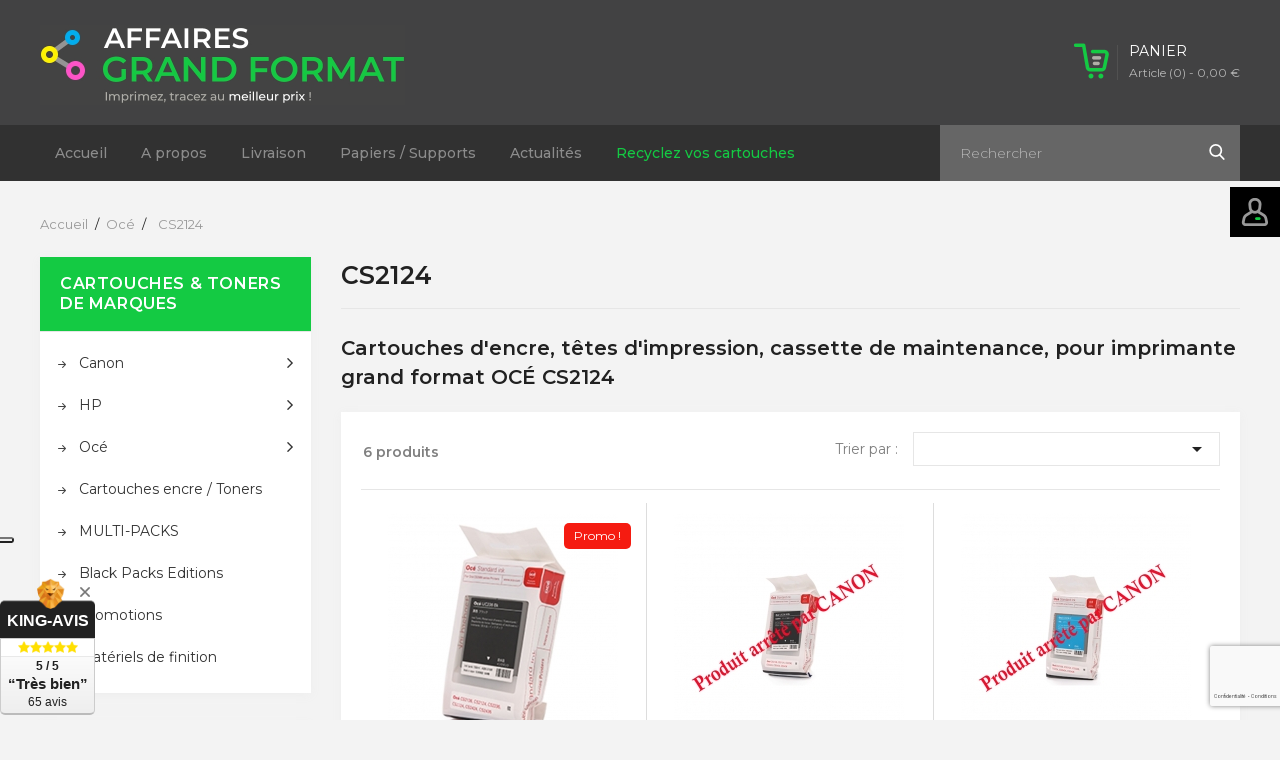

--- FILE ---
content_type: text/html; charset=utf-8
request_url: https://affaires-grand-format.com/144-cartouches-dencre-tetes-dimpression-cassettes-de-maintenance-oce-cs2124
body_size: 19001
content:
<!doctype html>
<html lang="fr">

	<head>
		
			
  <meta charset="utf-8">


  <meta http-equiv="x-ua-compatible" content="ie=edge">



  <title>Cartouches d’encre et toners OCE têtes d’impression – Consommables OCE</title>
<script data-keepinline="true">
    var ajaxGetProductUrl = '//affaires-grand-format.com/module/cdc_googletagmanager/async';
    var ajaxShippingEvent = 1;
    var ajaxPaymentEvent = 1;

/* datalayer */
dataLayer = window.dataLayer || [];
    let cdcDatalayer = {"pageCategory":"category","event":"view_item_list","ecommerce":{"currency":"EUR","items":[{"item_name":"Cartouche d'encre Noir 130ml IJC236BKDYE pour OCE CS2124 - CS2136 - CS2224 - CS2236 - CS2424 - CS2436","item_id":"454","price":"56.69","price_tax_exc":"47.25","item_brand":"Oce","item_category":"Oce","item_list_name":"Oce/CS2124","item_list_id":"cat_144","index":1,"quantity":1},{"item_name":"Cartouche d'encre Noir mat 130ml IJC236BKPIGMENT pour OCE CS2124 - CS2136 - CS2224 - CS2236 - CS2424 - CS2436","item_id":"455","price":"113.39","price_tax_exc":"94.49","item_brand":"Oce","item_category":"Oce","item_list_name":"Oce/CS2124","item_list_id":"cat_144","index":2,"quantity":1},{"item_name":"Cartouche d'encre Cyan 130ml IJC236C pour OCE CS2124 - CS2136 - CS2224 - CS2236 - CS2424 - CS2436","item_id":"456","price":"113.39","price_tax_exc":"94.49","item_brand":"Oce","item_category":"Oce","item_list_name":"Oce/CS2124","item_list_id":"cat_144","index":3,"quantity":1},{"item_name":"Cartouche d'encre Jaune 130ml IJC236Y pour OCE CS2124 - CS2136 - CS2224 - CS2236 - CS2424 - CS2436","item_id":"457","price":"113.39","price_tax_exc":"94.49","item_brand":"Oce","item_category":"Oce","item_list_name":"Oce/CS2124","item_list_id":"cat_144","index":4,"quantity":1},{"item_name":"Cartouche d'encre Magenta 130ml IJC236M pour OCE CS2124 - CS2136 - CS2224 - CS2236","item_id":"458","price":"56.69","price_tax_exc":"47.25","item_brand":"Oce","item_category":"Oce","item_list_name":"Oce/CS2124","item_list_id":"cat_144","index":5,"quantity":1},{"item_name":"Cassette de maintenance OCE MC-16 pour CS2124 - CS2224","item_id":"460","price":"107.88","price_tax_exc":"89.9","item_brand":"Oce","item_category":"Oce","item_list_name":"Oce/CS2124","item_list_id":"cat_144","index":6,"quantity":1}]},"google_tag_params":{"ecomm_pagetype":"category","ecomm_category":"Oce/CS2124"}};
    dataLayer.push(cdcDatalayer);

/* call to GTM Tag */
(function(w,d,s,l,i){w[l]=w[l]||[];w[l].push({'gtm.start':
new Date().getTime(),event:'gtm.js'});var f=d.getElementsByTagName(s)[0],
j=d.createElement(s),dl=l!='dataLayer'?'&l='+l:'';j.async=true;j.src=
'https://www.googletagmanager.com/gtm.js?id='+i+dl;f.parentNode.insertBefore(j,f);
})(window,document,'script','dataLayer','GTM-54VS5SN');

/* async call to avoid cache system for dynamic data */
var cdcgtmreq = new XMLHttpRequest();
cdcgtmreq.onreadystatechange = function() {
    if (cdcgtmreq.readyState == XMLHttpRequest.DONE ) {
        if (cdcgtmreq.status == 200) {
          	var datalayerJs = cdcgtmreq.responseText;
            try {
                var datalayerObj = JSON.parse(datalayerJs);
                dataLayer = dataLayer || [];
                dataLayer.push(datalayerObj);
            } catch(e) {
               console.log("[CDCGTM] error while parsing json");
            }

                    }
        dataLayer.push({
          'event': 'datalayer_ready'
        });
    }
};
cdcgtmreq.open("GET", "//affaires-grand-format.com/module/cdc_googletagmanager/async?action=user" /*+ "?" + new Date().getTime()*/, true);
cdcgtmreq.setRequestHeader('X-Requested-With', 'XMLHttpRequest');
cdcgtmreq.send();
</script>
  <meta name="description" content="Le meilleur prix pour vos impressions grand format grâce aux consommables OCE IJC236 pour OCE CS2124 - profitez des derniers stocks livraison de suite ! ">
  <meta name="keywords" content="">
        <link rel="canonical" href="https://affaires-grand-format.com/144-cartouches-dencre-tetes-dimpression-cassettes-de-maintenance-oce-cs2124">
    
                  <link rel="alternate" href="https://affaires-grand-format.com/144-cartouches-dencre-tetes-dimpression-cassettes-de-maintenance-oce-cs2124" hreflang="fr">
        



  <meta name="viewport" content="width=device-width, initial-scale=1">



<link rel="icon" type="image/vnd.microsoft.icon" href="/img/favicon.ico?1541434655">
<link rel="shortcut icon" type="image/x-icon" href="/img/favicon.ico?1541434655">


<!-- Codezeel added -->
<link href="//fonts.googleapis.com/css?family=Montserrat:300,400,500,600,700" rel="stylesheet">

<meta name="msvalidate.01" content="7AFD0F177012D2F18887DF1ABEA9C2E6" />



    <link rel="stylesheet" href="https://affaires-grand-format.com/themes/Electrify/assets/cache/theme-c1e723195.css" type="text/css" media="all">




  

  <script type="text/javascript">
        var hirEnableMailalert = false;
        var prestashop = {"cart":{"products":[],"totals":{"total":{"type":"total","label":"Total","amount":0,"value":"0,00\u00a0\u20ac"},"total_including_tax":{"type":"total","label":"Total TTC","amount":0,"value":"0,00\u00a0\u20ac"},"total_excluding_tax":{"type":"total","label":"Total HT :","amount":0,"value":"0,00\u00a0\u20ac"}},"subtotals":{"products":{"type":"products","label":"Sous-total","amount":0,"value":"0,00\u00a0\u20ac"},"discounts":null,"shipping":{"type":"shipping","label":"Livraison","amount":0,"value":"gratuit"},"tax":{"type":"tax","label":"Taxes","amount":0,"value":"0,00\u00a0\u20ac"}},"products_count":0,"summary_string":"0 articles","vouchers":{"allowed":1,"added":[]},"discounts":[],"minimalPurchase":0,"minimalPurchaseRequired":""},"currency":{"name":"euro","iso_code":"EUR","iso_code_num":"978","sign":"\u20ac"},"customer":{"lastname":null,"firstname":null,"email":null,"birthday":null,"newsletter":null,"newsletter_date_add":null,"optin":null,"website":null,"company":null,"siret":null,"ape":null,"is_logged":false,"gender":{"type":null,"name":null},"addresses":[]},"language":{"name":"Fran\u00e7ais (French)","iso_code":"fr","locale":"fr-FR","language_code":"fr","is_rtl":"0","date_format_lite":"d\/m\/Y","date_format_full":"d\/m\/Y H:i:s","id":1},"page":{"title":"","canonical":"https:\/\/affaires-grand-format.com\/144-cartouches-dencre-tetes-dimpression-cassettes-de-maintenance-oce-cs2124","meta":{"title":"Cartouches d\u2019encre et toners OCE t\u00eates d\u2019impression \u2013 Consommables OCE","description":"Le meilleur prix pour vos impressions grand format gr\u00e2ce aux consommables OCE IJC236 pour OCE CS2124 - profitez des derniers stocks livraison de suite ! ","keywords":"","robots":"index"},"page_name":"category","body_classes":{"lang-fr":true,"lang-rtl":false,"country-FR":true,"currency-EUR":true,"layout-left-column":true,"page-category":true,"tax-display-enabled":true,"category-id-144":true,"category-CS2124":true,"category-id-parent-36":true,"category-depth-level-3":true},"admin_notifications":[]},"shop":{"name":"Affaires Grand Format","logo":"\/img\/affaires-grand-format-logo-1541434655.jpg","stores_icon":"\/img\/logo_stores.png","favicon":"\/img\/favicon.ico"},"urls":{"base_url":"https:\/\/affaires-grand-format.com\/","current_url":"https:\/\/affaires-grand-format.com\/144-cartouches-dencre-tetes-dimpression-cassettes-de-maintenance-oce-cs2124","shop_domain_url":"https:\/\/affaires-grand-format.com","img_ps_url":"https:\/\/affaires-grand-format.com\/img\/","img_cat_url":"https:\/\/affaires-grand-format.com\/img\/c\/","img_lang_url":"https:\/\/affaires-grand-format.com\/img\/l\/","img_prod_url":"https:\/\/affaires-grand-format.com\/img\/p\/","img_manu_url":"https:\/\/affaires-grand-format.com\/img\/m\/","img_sup_url":"https:\/\/affaires-grand-format.com\/img\/su\/","img_ship_url":"https:\/\/affaires-grand-format.com\/img\/s\/","img_store_url":"https:\/\/affaires-grand-format.com\/img\/st\/","img_col_url":"https:\/\/affaires-grand-format.com\/img\/co\/","img_url":"https:\/\/affaires-grand-format.com\/themes\/Electrify\/assets\/img\/","css_url":"https:\/\/affaires-grand-format.com\/themes\/Electrify\/assets\/css\/","js_url":"https:\/\/affaires-grand-format.com\/themes\/Electrify\/assets\/js\/","pic_url":"https:\/\/affaires-grand-format.com\/upload\/","pages":{"address":"https:\/\/affaires-grand-format.com\/adresse","addresses":"https:\/\/affaires-grand-format.com\/adresses","authentication":"https:\/\/affaires-grand-format.com\/connexion","cart":"https:\/\/affaires-grand-format.com\/panier","category":"https:\/\/affaires-grand-format.com\/index.php?controller=category","cms":"https:\/\/affaires-grand-format.com\/index.php?controller=cms","contact":"https:\/\/affaires-grand-format.com\/nous-contacter","discount":"https:\/\/affaires-grand-format.com\/reduction","guest_tracking":"https:\/\/affaires-grand-format.com\/suivi-commande-invite","history":"https:\/\/affaires-grand-format.com\/historique-commandes","identity":"https:\/\/affaires-grand-format.com\/identite","index":"https:\/\/affaires-grand-format.com\/","my_account":"https:\/\/affaires-grand-format.com\/mon-compte","order_confirmation":"https:\/\/affaires-grand-format.com\/confirmation-commande","order_detail":"https:\/\/affaires-grand-format.com\/index.php?controller=order-detail","order_follow":"https:\/\/affaires-grand-format.com\/suivi-commande","order":"https:\/\/affaires-grand-format.com\/commande","order_return":"https:\/\/affaires-grand-format.com\/index.php?controller=order-return","order_slip":"https:\/\/affaires-grand-format.com\/avoirs","pagenotfound":"https:\/\/affaires-grand-format.com\/page-introuvable","password":"https:\/\/affaires-grand-format.com\/recuperation-mot-de-passe","pdf_invoice":"https:\/\/affaires-grand-format.com\/index.php?controller=pdf-invoice","pdf_order_return":"https:\/\/affaires-grand-format.com\/index.php?controller=pdf-order-return","pdf_order_slip":"https:\/\/affaires-grand-format.com\/index.php?controller=pdf-order-slip","prices_drop":"https:\/\/affaires-grand-format.com\/promotions","product":"https:\/\/affaires-grand-format.com\/index.php?controller=product","search":"https:\/\/affaires-grand-format.com\/recherche","sitemap":"https:\/\/affaires-grand-format.com\/plan-du-site","stores":"https:\/\/affaires-grand-format.com\/index.php?controller=stores","supplier":"https:\/\/affaires-grand-format.com\/index.php?controller=supplier","register":"https:\/\/affaires-grand-format.com\/connexion?create_account=1","order_login":"https:\/\/affaires-grand-format.com\/commande?login=1"},"alternative_langs":{"fr":"https:\/\/affaires-grand-format.com\/144-cartouches-dencre-tetes-dimpression-cassettes-de-maintenance-oce-cs2124"},"theme_assets":"\/themes\/Electrify\/assets\/","actions":{"logout":"https:\/\/affaires-grand-format.com\/?mylogout="},"no_picture_image":{"bySize":{"cart_default":{"url":"https:\/\/affaires-grand-format.com\/img\/p\/fr-default-cart_default.jpg","width":80,"height":72},"small_default":{"url":"https:\/\/affaires-grand-format.com\/img\/p\/fr-default-small_default.jpg","width":80,"height":72},"home_default":{"url":"https:\/\/affaires-grand-format.com\/img\/p\/fr-default-home_default.jpg","width":265,"height":230},"medium_default":{"url":"https:\/\/affaires-grand-format.com\/img\/p\/fr-default-medium_default.jpg","width":500,"height":600},"large_default":{"url":"https:\/\/affaires-grand-format.com\/img\/p\/fr-default-large_default.jpg","width":780,"height":680}},"small":{"url":"https:\/\/affaires-grand-format.com\/img\/p\/fr-default-cart_default.jpg","width":80,"height":72},"medium":{"url":"https:\/\/affaires-grand-format.com\/img\/p\/fr-default-home_default.jpg","width":265,"height":230},"large":{"url":"https:\/\/affaires-grand-format.com\/img\/p\/fr-default-large_default.jpg","width":780,"height":680},"legend":""}},"configuration":{"display_taxes_label":true,"is_catalog":false,"show_prices":true,"opt_in":{"partner":false},"quantity_discount":{"type":"discount","label":"Remise"},"voucher_enabled":1,"return_enabled":0},"field_required":[],"breadcrumb":{"links":[{"title":"Accueil","url":"https:\/\/affaires-grand-format.com\/"},{"title":"Oc\u00e9","url":"https:\/\/affaires-grand-format.com\/36-oce"},{"title":"CS2124","url":"https:\/\/affaires-grand-format.com\/144-cartouches-dencre-tetes-dimpression-cassettes-de-maintenance-oce-cs2124"}],"count":3},"link":{"protocol_link":"https:\/\/","protocol_content":"https:\/\/"},"time":1769031810,"static_token":"509a9fd6c06a0b0df876d8ecfb51b5ae","token":"4469bf7a68896227790e3fe74c61c5b5"};
        var psemailsubscription_subscription = "https:\/\/affaires-grand-format.com\/module\/ps_emailsubscription\/subscription";
        var recaptcha_position_contact_us = "";
        var recaptcha_position_login = "";
        var recaptcha_position_mailalert = "";
        var recaptcha_position_newsletter = "";
        var recaptcha_position_password = "";
        var recaptcha_position_productcomment = "";
        var recaptcha_position_registration = "";
      </script>



    <!-- START OF DOOFINDER SCRIPT -->
  <script type="text/javascript" async="" src="https://eu1-search.doofinder.com/5/script/543edc5c155dea9e95df063a7cd8e820.js"></script>
  <!-- END OF DOOFINDER SCRIPT -->
  <!-- TO REGISTER CLICKS -->
<script>
  var dfProductLinks = [];
  var dfLinks = Object.keys(dfProductLinks);
  var doofinderAppendAfterBanner = "none";
  var doofinderQuerySelector = "#search_query_top";
</script>  
  <!-- END OF TO REGISTER CLICKS -->
<script src="https://www.google.com/recaptcha/api.js"></script>
<script type="text/javascript">
var recaptchaWidgets = [];
var url_basic_ets ='https://affaires-grand-format.com/';
var link_contact_ets ='https://affaires-grand-format.com/module/ets_contactform7/contact';
var recaptchaCallback = function() {
	var forms = document.getElementsByTagName( 'form' );
	var pattern = /(^|\s)g-recaptcha(\s|$)/;

	for ( var i = 0; i < forms.length; i++ ) {
		var divs = forms[ i ].getElementsByTagName( 'div' );

		for ( var j = 0; j < divs.length; j++ ) {
			var sitekey = divs[ j ].getAttribute( 'data-sitekey' );

			if ( divs[ j ].className && divs[ j ].className.match( pattern ) && sitekey ) {
				var params = {
					'sitekey': sitekey,
					'type': divs[ j ].getAttribute( 'data-type' ),
					'size': divs[ j ].getAttribute( 'data-size' ),
					'theme': divs[ j ].getAttribute( 'data-theme' ),
					'badge': divs[ j ].getAttribute( 'data-badge' ),
					'tabindex': divs[ j ].getAttribute( 'data-tabindex' )
				};

				var callback = divs[ j ].getAttribute( 'data-callback' );

				if ( callback && 'function' == typeof window[ callback ] ) {
					params[ 'callback' ] = window[ callback ];
				}

				var expired_callback = divs[ j ].getAttribute( 'data-expired-callback' );

				if ( expired_callback && 'function' == typeof window[ expired_callback ] ) {
					params[ 'expired-callback' ] = window[ expired_callback ];
				}

				var widget_id = grecaptcha.render( divs[ j ], params );
				recaptchaWidgets.push( widget_id );
				break;
			}
		}
	}
};

document.addEventListener( 'wpcf7submit', function( event ) {
	switch ( event.detail.status ) {
		case 'spam':
		case 'mail_sent':
		case 'mail_failed':
			for ( var i = 0; i < recaptchaWidgets.length; i++ ) {
				grecaptcha.reset( recaptchaWidgets[ i ] );
			}
	}
}, false );
</script>
<script type="text/javascript">
    
        var psv = 1.7;
        var hiRecaptchaSiteKey = '6LeXgdkZAAAAAHbli25HDJROIyo0iHlT1QvaBhBD';
        var hirecaptchaContact = '1';
        var hirEnableContactPageCaptcha = '';
        var hirEnableAuthPageCaptcha = '';
        var hirEnableNewsletter = '1';
        var hirEnableLogin = '';
        var hirEnablePassword = '';
        var hirEnableMailalert = '';
        var hirEnableProductcomment = '';
        var hirecaptchaSize = 'invisible';
        var hirecaptchaTheme = 'light';
        var hirVersion = 3;
        var hi_recaptcha_Controller = 'https://affaires-grand-format.com/module/hirecaptcha/validate';
        var hi_recaptcha_verification_controller = 'https://affaires-grand-format.com/module/hirecaptcha/verification';
        var hi_recaptcha_secure_key = 'fecda1eab66f861514f02478ac7657dc';
    
</script>

    <script src="https://www.google.com/recaptcha/api.js?onload=hirecaptchaOnloadCallback3&render=explicit&hl=fr"></script>
<script type="text/javascript">
    
        var contactWidget;
        var authWidget;
        var newsletterWidget;
        var loginWidget;
        var passwordWidget;
        var mailalertWidget;
        var productcommentWidget;
        var hiRecaptchaOnSubmitContact = function(token) {
            if(hirecaptchaSize == 'invisible') {
                if(psv >= 1.7) {
                    $('.contact-form form').submit();
                } else {
                    $('.contact-form-box').submit();
                }
            }
        };
        var hiRecaptchaOnSubmitAuth = function(token) {
            if(hirecaptchaSize == 'invisible') {
                if(psv >= 1.7){
                    document.getElementById('customer-form').submit();
                } else {
                    var regForm = document.getElementById('account-creation_form');
                    if (regForm) {
                        regForm.submit();
                    }

                    // OPC invisible reCAPTCHA
                    if ($('#new_account_form #submitAccount').length || $('#new_account_form #submitGuestAccount').length) {
                        $('.hi-g-recaptcha-response').val(grecaptcha.getResponse(authWidget));

                        // this will trigger the Ajax request from theme
                        $('#new_account_form #submitAccount, #new_account_form #submitGuestAccount').click();
                    }
                }
            } else {
                // PS 1.6 OPC checkbox mode
                if (psv <= 1.6) {
                    $('.hi-g-recaptcha-response').val(grecaptcha.getResponse(authWidget));
                }
            }
        };
        var hiRecaptchaOnSubmitNewsletter = function(token) {
            if(hirecaptchaSize == 'invisible') {
                if(psv >= 1.7) {
                    $('.block_newsletter form').submit();
                } else {
                    $('#newsletter_block_left form').submit();
                }
            }
        };
        var hiRecaptchaOnSubmitLogin = function(token) {
            if(hirecaptchaSize == 'invisible') {
                if(psv >= 1.7) {
                    $('#login-form').submit();
                } else {
                    $('#login_form').submit();
                }
            }
        };
        var hiRecaptchaOnSubmitPassword = function(token) {
            if(hirecaptchaSize == 'invisible') {
                if(psv >= 1.7) {
                    $('.forgotten-password input[type="submit"]').click();
                } else {
                    $('#form_forgotpassword').submit();
                }
            }
        };
        var hirecaptchaOnloadCallback = function() {
            if(hirEnableContactPageCaptcha) {
                var contactCaptchaCounter = 0;
                var contactCaptchaInterval = setInterval(function() {
                    contactCaptchaCounter++;
                    if ($('#hi_recaptcha_contact').length > 0) {
                        clearInterval(contactCaptchaInterval);

                        contactWidget = grecaptcha.render('hi_recaptcha_contact', {
                            sitekey: hiRecaptchaSiteKey,
                            theme: hirecaptchaTheme,
                            size: hirecaptchaSize,
                            callback: hiRecaptchaOnSubmitContact,
                            badge: recaptcha_position_contact_us
                        });
                    } else if (contactCaptchaCounter >= 20) {
                        // stop the loop after 20 attempts
                        clearInterval(contactCaptchaInterval);
                    }
                }, 200);
            }
            if (hirEnableAuthPageCaptcha) {
                var authCaptchaCounter = 0;
                var authCaptchaInterval = setInterval(function() {
                    authCaptchaCounter++;
                    if ($('#hi_recaptcha_auth').length > 0) {
                        clearInterval(authCaptchaInterval);

                        authWidget = grecaptcha.render('hi_recaptcha_auth', {
                            sitekey: hiRecaptchaSiteKey,
                            theme: hirecaptchaTheme,
                            size: hirecaptchaSize,
                            callback: hiRecaptchaOnSubmitAuth,
                            badge: recaptcha_position_registration
                        });
                    } else if (authCaptchaInterval >= 20) {
                        // stop the loop after 20 attempts
                        clearInterval(authCaptchaInterval);
                    }
                }, 200);
            }
            if (hirEnableNewsletter) {
                var newsletterCaptchaCounter = 0;
                var newsletterCaptchaInterval = setInterval(function() {
                    newsletterCaptchaCounter++;

                    if ($('#hi_recaptcha_newsletter').length > 0) {
                        clearInterval(newsletterCaptchaInterval);

                        newsletterWidget = grecaptcha.render('hi_recaptcha_newsletter', {
                            sitekey: hiRecaptchaSiteKey,
                            theme: hirecaptchaTheme,
                            size: hirecaptchaSize,
                            callback: hiRecaptchaOnSubmitNewsletter,
                            badge: recaptcha_position_newsletter
                        });
                    } else if (newsletterCaptchaCounter >= 20) {
                        clearInterval(newsletterCaptchaInterval);
                    }
                }, 200);
            }
            if (hirEnableLogin) {
                var loginCaptchaCounter = 0;
                var loginCaptchaInterval = setInterval(function() {
                    loginCaptchaCounter++;

                    if ($('#authentication #hi_recaptcha_login').length > 0) {
                        clearInterval(loginCaptchaInterval);

                        loginWidget = grecaptcha.render('hi_recaptcha_login', {
                            sitekey: hiRecaptchaSiteKey,
                            theme: hirecaptchaTheme,
                            size: hirecaptchaSize,
                            callback: hiRecaptchaOnSubmitLogin,
                            badge: recaptcha_position_login
                        });
                    } else if (loginCaptchaCounter >= 20) {
                        clearInterval(loginCaptchaInterval);
                    }
                }, 200);
            }
            if (hirEnablePassword) {
                var passwordCaptchaCounter = 0;
                var passwordCaptchaInterval = setInterval(function() {
                    passwordCaptchaCounter++;

                    if ($('#password #hi_recaptcha_password').length > 0) {
                        clearInterval(passwordCaptchaInterval);

                        passwordWidget = grecaptcha.render('hi_recaptcha_password', {
                            sitekey: hiRecaptchaSiteKey,
                            theme: hirecaptchaTheme,
                            size: hirecaptchaSize,
                            callback: hiRecaptchaOnSubmitPassword,
                            badge: recaptcha_position_password
                        });
                    } else if (passwordCaptchaCounter >= 20) {
                        clearInterval(passwordCaptchaInterval);
                    }
                }, 200);
                
            }
            if (hirEnableMailalert) {
                var mailalertCaptchaCounter = 0;
                var mailalertCaptchaInterval = setInterval(function() {
                    mailalertCaptchaCounter++;

                    if ($('.js-mailalert').length > 0 || $('#mailalert_link').length > 0) {
                        clearInterval(mailalertCaptchaInterval);

                        if (hirVersion == 2 && hirecaptchaSize == 'invisible') {
                            mailalertWidget = grecaptcha.render('hi_recaptcha_mailalert', {
                                sitekey: hiRecaptchaSiteKey,
                                theme: hirecaptchaTheme,
                                size: hirecaptchaSize,
                                callback: validateMailAlertForm,
                                badge: recaptcha_position_mailalert
                            });
                        } else {
                            mailalertWidget = grecaptcha.render('hi_recaptcha_mailalert', {
                                sitekey: hiRecaptchaSiteKey,
                                theme: hirecaptchaTheme,
                                size: hirecaptchaSize,
                                badge: recaptcha_position_mailalert
                            });
                        }
                    } else if (mailalertCaptchaCounter >= 20) {
                        clearInterval(mailalertCaptchaInterval);
                    }
                }, 200);
            }
            if (hirEnableProductcomment) {
                var commentCaptchaCounter = 0;
                var commentCaptchaInterval = setInterval(function() {
                    commentCaptchaCounter++;

                    if ($('#post-product-comment-form').length > 0 || $('#id_new_comment_form').length > 0) {
                        clearInterval(commentCaptchaInterval);

                        if (hirVersion == 2 && hirecaptchaSize == 'invisible') {
                            productcommentWidget = grecaptcha.render('hi_recaptcha_productcomment', {
                                sitekey: hiRecaptchaSiteKey,
                                theme: hirecaptchaTheme,
                                size: hirecaptchaSize,
                                callback: validateProductcommentForm,
                                badge: recaptcha_position_productcomment
                            });
                        } else {
                            productcommentWidget = grecaptcha.render('hi_recaptcha_productcomment', {
                                sitekey: hiRecaptchaSiteKey,
                                theme: hirecaptchaTheme,
                                size: hirecaptchaSize,
                                badge: recaptcha_position_productcomment
                            });
                        }
                    } else if (commentCaptchaCounter >= 20) {
                        clearInterval(commentCaptchaInterval);
                    }
                }, 200);
            }
        };

        var hirecaptchaOnloadCallback3 = function() {
            if(hirEnableContactPageCaptcha) {
                var contactCaptchaCounter = 0;
                var contactCaptchaInterval = setInterval(function() {
                    contactCaptchaCounter++;

                    if ($('#hi_recaptcha_contact').length > 0) {
                        clearInterval(contactCaptchaInterval);

                        contactWidget = grecaptcha.render('hi_recaptcha_contact', {
                            sitekey: hiRecaptchaSiteKey,
                            theme: hirecaptchaTheme,
                            size: 'invisible',
                            badge: recaptcha_position_contact_us
                        });
                    } else if (contactCaptchaCounter >= 20) {
                        clearInterval(contactCaptchaInterval);
                    }
                }, 200);
            }
            if (hirEnableAuthPageCaptcha) {
                var authCaptchaCounter = 0;
                var authCaptchaInterval = setInterval(function() {
                    authCaptchaCounter++;

                    if ($('#hi_recaptcha_auth').length > 0) {
                        clearInterval(authCaptchaInterval);

                        authWidget = grecaptcha.render('hi_recaptcha_auth', {
                            sitekey: hiRecaptchaSiteKey,
                            theme: hirecaptchaTheme,
                            size: 'invisible',
                            badge: recaptcha_position_registration
                        });
                    } else if (authCaptchaCounter >= 20) {
                        clearInterval(authCaptchaInterval);
                    }
                }, 200);
            }
            if (hirEnableNewsletter) {
                var newsletterCaptchaCounter = 0;
                var newsletterCaptchaInterval = setInterval(function() {
                    newsletterCaptchaCounter++;

                    if ($('#hi_recaptcha_newsletter').length > 0) {
                        clearInterval(newsletterCaptchaInterval);

                        newsletterWidget = grecaptcha.render('hi_recaptcha_newsletter', {
                            sitekey: hiRecaptchaSiteKey,
                            theme: hirecaptchaTheme,
                            size: 'invisible',
                            badge: recaptcha_position_newsletter
                        });
                    } else if (newsletterCaptchaCounter >= 20) {
                        clearInterval(newsletterCaptchaInterval);
                    }
                }, 200);
            }
            if (hirEnableLogin) {
                var loginCaptchaCounter = 0;
                var loginCaptchaInterval = setInterval(function() {
                    loginCaptchaCounter++;

                    if ($('#authentication #hi_recaptcha_login').length > 0) {
                        clearInterval(loginCaptchaInterval);

                        loginWidget = grecaptcha.render('hi_recaptcha_login', {
                            sitekey: hiRecaptchaSiteKey,
                            theme: hirecaptchaTheme,
                            size: 'invisible',
                            badge: recaptcha_position_login
                        });
                    } else if (loginCaptchaCounter >= 20) {
                        clearInterval(loginCaptchaInterval);
                    }
                }, 200);
            }
            if (hirEnablePassword) {
                var passwordCaptchaCounter = 0;
                var passwordCaptchaInterval = setInterval(function() {
                    passwordCaptchaCounter++;

                    if ($('#password #hi_recaptcha_password').length > 0) {
                        clearInterval(passwordCaptchaInterval);

                        passwordWidget = grecaptcha.render('hi_recaptcha_password', {
                            sitekey: hiRecaptchaSiteKey,
                            theme: hirecaptchaTheme,
                            size: 'invisible',
                            badge: recaptcha_position_password
                        });
                    } else if (passwordCaptchaCounter >= 20) {
                        clearInterval(passwordCaptchaInterval);
                    }
                }, 200);
            }
            if (hirEnableMailalert) {
                var mailalertCaptchaCounter = 0;
                var mailalertCaptchaInterval = setInterval(function() {
                    mailalertCaptchaCounter++;

                    if ($('.js-mailalert').length > 0 || $('#mailalert_link').length > 0) {
                        clearInterval(mailalertCaptchaInterval);

                        mailalertWidget = grecaptcha.render('hi_recaptcha_mailalert', {
                            sitekey: hiRecaptchaSiteKey,
                            theme: hirecaptchaTheme,
                            size: 'invisible',
                            badge: recaptcha_position_mailalert
                        });
                    } else if (mailalertCaptchaCounter >= 20) {
                        clearInterval(mailalertCaptchaInterval);
                    }
                }, 200);
            }
            if (hirEnableProductcomment) {
                var commentCaptchaCounter = 0;
                var commentCaptchaInterval = setInterval(function() {
                    commentCaptchaCounter++;

                    if ($('#post-product-comment-form').length > 0 || $('#id_new_comment_form').length > 0) {
                        clearInterval(commentCaptchaInterval);

                        productcommentWidget = grecaptcha.render('hi_recaptcha_productcomment', {
                            sitekey: hiRecaptchaSiteKey,
                            theme: hirecaptchaTheme,
                            size: 'invisible',
                            badge: recaptcha_position_productcomment
                        });
                    } else if (commentCaptchaCounter >= 200) {
                        clearInterval(commentCaptchaInterval);
                    }
                }, 200);
            }
        };
    
</script>
<script type='text/javascript' src='https://cs.iubenda.com/autoblocking/3501617.js' charset='UTF-8' async></script>
<script type="text/javascript">
var _iub = _iub || [];
_iub.csConfiguration = {"askConsentAtCookiePolicyUpdate":true,"floatingPreferencesButtonDisplay":"anchored-center-left","lang":"fr","perPurposeConsent":true,"siteId":3501617,"whitelabel":false,"cookiePolicyId":56837735,"cookiePolicyUrl":"https://affaires-grand-format.com/page/6-donnees-personnelles", "banner":{ "acceptButtonDisplay":true,"closeButtonDisplay":false,"customizeButtonDisplay":true,"explicitWithdrawal":true,"listPurposes":true,"position":"float-bottom-center","rejectButtonDisplay":true,"showTitle":false }};
</script>

<script type="text/javascript" src="//cdn.iubenda.com/cs/iubenda_cs.js" charset="UTF-8" async></script>
			<script type='text/javascript'>
				var iCallback = function(){};

				if('callback' in _iub.csConfiguration) {
					if('onConsentGiven' in _iub.csConfiguration.callback) iCallback = _iub.csConfiguration.callback.onConsentGiven;

					_iub.csConfiguration.callback.onConsentGiven = function() {
						iCallback();

						jQuery('noscript._no_script_iub').each(function (a, b) { var el = jQuery(b); el.after(el.html()); });
					};
				};
			</script>




      		
	</head>

	<body id="category" class="lang-fr country-fr currency-eur layout-left-column page-category tax-display-enabled category-id-144 category-cs2124 category-id-parent-36 category-depth-level-3">

	
		
		  <!-- Google Tag Manager (noscript) -->
<noscript><iframe src="https://www.googletagmanager.com/ns.html?id=GTM-54VS5SN"
height="0" width="0" style="display:none;visibility:hidden"></iframe></noscript>
<!-- End Google Tag Manager (noscript) -->

		

		<main id="page">
			
							
			
			<header id="header">
				
					
  <div class="header-banner">
    
  </div>



<nav class="header-nav">
	<div class="container">
		<div class="left-nav">
			  <div class="user-info js-dropdown">
  	<span class="user-info-title expand-more _gray-darker"><span class="account_text">Mon compte</span></span>
    <ul class="userinfo-dropdown dropdown-menu">
	      <li>
	  <a
        class="dropdown-item"
		href="https://affaires-grand-format.com/mon-compte"
        title="Log in to your customer account"
        rel="nofollow"
      >
        <span>Se connecter</span>
      </a>
	  </li>
    	</ul>
  </div>
		</div>
		
		<div class="right-nav">
			
		</div>
	</div>
</nav>



	<div class="header-top">
		<div class="container">
		<div class="header_logo">
			<a href="https://affaires-grand-format.com/">
			<img class="logo img-responsive" src="/img/affaires-grand-format-logo-1541434655.jpg" alt="Affaires Grand Format">
			</a>
		</div>
		<div id="desktop_cart">
  <div class="blockcart cart-preview inactive" data-refresh-url="//affaires-grand-format.com/module/ps_shoppingcart/ajax">
    <div class="header blockcart-header dropdown js-dropdown">

		<a class="shopping-cart" rel="nofollow" href="//affaires-grand-format.com/panier?action=show" >
			<span class="cart-headding">Panier</span>
			<span class="cart-products-count">
				<span class="mobile_hide">Article (0)<span class="value">  - 0,00 €</span></span>

				<span class="mobile_show">(0)</span>
			</span>
		</a>


	      </div>
  </div>
</div>
<!-- Block search module TOP -->
<div id="search_widget" class="col-lg-4 col-md-5 col-sm-12 search-widget" data-search-controller-url="//affaires-grand-format.com/recherche">
	<span class="search_button"></span>
	<div class="search_toggle">
		<form method="get" action="//affaires-grand-format.com/recherche">
			<input type="hidden" name="controller" value="search">
			<input type="text" name="s" value="" placeholder="Rechercher">
			<button type="submit">
			</button>
		</form>
	</div>
</div>
<!-- /Block search module TOP -->
					
		</div>
		


<div class="menu-container">
	<div class="container text-xs-left mobile hidden-lg-up mobile-menu">
	
		<div class="menu-icon">
			<div class="cat-title">Categories</div>		  
		</div>
	
		<div id="mobile_top_menu_wrapper" class="row hidden-lg-up">
			<div class="mobile-menu-inner">
				<div class="menu-icon">
					<div class="cat-title">Categories</div>		  
				</div>				
				<div class="mobile_main_menu" id="_mobile_main_menu"></div>
				<div class="js-top-menu mobile" id="_mobile_top_menu"></div>
			</div>
		</div>
	</div>
</div>

 
<div class="menu col-lg-12 js-top-menu position-static hidden-md-down">
	<div class="container menu-container" id="_desktop_main_menu">
		
          <ul class="top-menu  container" id="top-menu" data-depth="0">
                    <li class="link " id="lnk-accueil">
              <a
                class="dropdown-item"
                href="https://affaires-grand-format.com/" data-depth="0"
                              >
                                Accueil
              </a>
                          </li>
                    <li class="link " id="lnk-a-propos">
              <a
                class="dropdown-item"
                href="https://affaires-grand-format.com/page/4-a-propos" data-depth="0"
                              >
                                A propos
              </a>
                          </li>
                    <li class="cms-page " id="cms-page-1">
              <a
                class="dropdown-item"
                href="https://affaires-grand-format.com/page/1-livraison" data-depth="0"
                              >
                                Livraison
              </a>
                          </li>
                    <li class="link " id="lnk-papiers-supports">
              <a
                class="dropdown-item"
                href="https://affaires-grand-format.com/page/7-impression-grand-format-au-meilleur-prix-papier-pas-cher" data-depth="0"
                              >
                                Papiers / Supports
              </a>
                          </li>
                    <li class="link " id="lnk-actualites">
              <a
                class="dropdown-item"
                href="https://affaires-grand-format.com/blog.html" data-depth="0"
                              >
                                Actualités
              </a>
                          </li>
                    <li class="link " id="lnk-recyclez-vos-cartouches">
              <a
                class="dropdown-item"
                href="https://affaires-grand-format.com/page/8-recyclage-des-cartouches-dencres-hp-et-canon-gratuit" data-depth="0"
                              >
                                Recyclez vos cartouches
              </a>
                          </li>
              </ul>
    
	</div>
</div>
	</div>	

				
			</header>
	  		
			
				
<aside id="notifications">
  <div class="container">
    
    
    
      </div>
</aside>
			
				
			<section id="wrapper">
		  
			<div class="container">
				
					<nav data-depth="3" class="breadcrumb">
  <ol itemscope itemtype="http://schema.org/BreadcrumbList">
    
          
      <li itemprop="itemListElement" itemscope itemtype="http://schema.org/ListItem">
        <a itemprop="item" href="https://affaires-grand-format.com/">
          <span itemprop="name">Accueil</span>
        </a>
        <meta itemprop="position" content="1">
      </li>
      
          
      <li itemprop="itemListElement" itemscope itemtype="http://schema.org/ListItem">
        <a itemprop="item" href="https://affaires-grand-format.com/36-oce">
          <span itemprop="name">Océ</span>
        </a>
        <meta itemprop="position" content="2">
      </li>
      
          
      <li itemprop="itemListElement" itemscope itemtype="http://schema.org/ListItem">
        <a itemprop="item" href="https://affaires-grand-format.com/144-cartouches-dencre-tetes-dimpression-cassettes-de-maintenance-oce-cs2124">
          <span itemprop="name">CS2124</span>
        </a>
        <meta itemprop="position" content="3">
      </li>
      
        
  </ol>
</nav>
				
				
				<div id="columns_inner">
					
						<div id="left-column" class="col-xs-12" style="width:23.83%">
															

<div class="menu vertical-menu js-top-menu position-static hidden-md-down">
    <div id="czverticalmenublock" class="block verticalmenu-block">
		<span class="block_title">Cartouches &amp; Toners de marques</span>		
		<div class="block_content verticalmenu_block" id="_desktop_top_menu">
			
  <ul class="top-menu" id="top-menu" data-depth="0"><li class="category" id="czcategory-10"><a href="https://affaires-grand-format.com/10-canon" class="dropdown-item" data-depth="0" >			  <span class="pull-xs-right hidden-lg-up"><span data-target="#top_sub_menu_7427" data-toggle="collapse" class="navbar-toggler collapse-icons"><i class="fa-icon add">&nbsp;</i><i class="fa-icon remove">&nbsp;</i></span></span> <span class="pull-xs-right sub-menu-arrow"></span>Canon</a>			  <div  class="popover sub-menu js-sub-menu collapse" id="top_sub_menu_7427">
  <ul class="top-menu"  data-depth="1"><li class="category" id="czcategory-73"><a href="https://affaires-grand-format.com/73-cartouche-dencre-pfi-102-tete-dimpression-pf-03-cassette-de-maintenance-mc-05-canon-ipf-500" class="dropdown-item dropdown-submenu" data-depth="1" >iPF 500</a></li><li class="category" id="czcategory-74"><a href="https://affaires-grand-format.com/74-cartouche-dencre-pfi-102-tete-dimpression-pf-03-cassette-de-maintenance-mc-05-canon-ipf-510" class="dropdown-item dropdown-submenu" data-depth="1" >iPF 510</a></li><li class="category" id="czcategory-75"><a href="https://affaires-grand-format.com/75-cartouche-dencre-pfi-102-tete-dimpression-pf-03-cassette-de-maintenance-mc-16-canon-ipf-600" class="dropdown-item dropdown-submenu" data-depth="1" >iPF 600</a></li><li class="category" id="czcategory-76"><a href="https://affaires-grand-format.com/76-cartouche-dencre-pfi-102-tete-dimpression-pf-03-cassette-de-maintenance-mc-16-canon-ipf-605" class="dropdown-item dropdown-submenu" data-depth="1" >iPF 605</a></li><li class="category" id="czcategory-77"><a href="https://affaires-grand-format.com/77-cartouche-dencre-pfi-102-tete-dimpression-pf-03-cassette-de-maintenance-mc-16-canon-ipf-610" class="dropdown-item dropdown-submenu" data-depth="1" >iPF 610</a></li><li class="category" id="czcategory-78"><a href="https://affaires-grand-format.com/78-cartouche-dencre-pfi-102-pfi-104-tete-dimpression-pf-04-cassette-de-maintenance-mc-10-canon-ipf-650" class="dropdown-item dropdown-submenu" data-depth="1" >iPF 650</a></li><li class="category" id="czcategory-79"><a href="https://affaires-grand-format.com/79-cartouche-dencre-pfi-102-pfi-104-tete-dimpression-pf-04-cassette-de-maintenance-mc-10-canon-ipf-655" class="dropdown-item dropdown-submenu" data-depth="1" >iPF 655</a></li><li class="category" id="czcategory-80"><a href="https://affaires-grand-format.com/80-cartouches-dencre-pfi-107-tete-dimpression-pf-04-cassette-de-maintenance-mc-10-canon-ipf-670" class="dropdown-item dropdown-submenu" data-depth="1" >iPF 670</a></li><li class="category" id="czcategory-81"><a href="https://affaires-grand-format.com/81-cartouches-dencre-pfi-207-pfi-107-tete-dimpression-pf-04-cassette-de-maintenance-mc-10-canon-ipf-680" class="dropdown-item dropdown-submenu" data-depth="1" >iPF 680</a></li><li class="category" id="czcategory-82"><a href="https://affaires-grand-format.com/82-cartouches-dencre-pfi-107-pfi-207-tete-dimpression-pf-03-cassette-de-maintenance-mc-10-canon-ipf-685" class="dropdown-item dropdown-submenu" data-depth="1" >iPF 685</a></li><li class="category" id="czcategory-83"><a href="https://affaires-grand-format.com/83-cartouche-dencre-pfi-102-tete-dimpression-pf-03-cassette-de-maintenance-mc-07-canon-ipf-700" class="dropdown-item dropdown-submenu" data-depth="1" >iPF 700</a></li><li class="category" id="czcategory-84"><a href="https://affaires-grand-format.com/84-cartouche-dencre-pfi-102-tete-dimpression-pf-03-cassette-de-maintenance-mc-07-canon-ipf-710" class="dropdown-item dropdown-submenu" data-depth="1" >iPF 710</a></li><li class="category" id="czcategory-85"><a href="https://affaires-grand-format.com/85-cartouche-dencre-pfi-102-tete-dimpression-pf-03-cassette-de-maintenance-mc-07-canon-ipf-720" class="dropdown-item dropdown-submenu" data-depth="1" >iPF 720</a></li><li class="category" id="czcategory-86"><a href="https://affaires-grand-format.com/86-cartouche-dencre-pfi-102-pfi-104-tete-dimpression-pf-04-cassette-de-maintenance-mc-10-canon-ipf-750" class="dropdown-item dropdown-submenu" data-depth="1" >iPF 750</a></li><li class="category" id="czcategory-87"><a href="https://affaires-grand-format.com/87-cartouche-dencre-pfi-102-pfi-104-tete-dimpression-pf-04-cassette-de-maintenance-mc-10-canon-ipf-755" class="dropdown-item dropdown-submenu" data-depth="1" >iPF 755</a></li><li class="category" id="czcategory-88"><a href="https://affaires-grand-format.com/88-cartouche-dencre-pfi-102-pfi-104-tete-dimpression-pf-04-cassette-de-maintenance-mc-10-canon-ipf-760" class="dropdown-item dropdown-submenu" data-depth="1" >iPF 760</a></li><li class="category" id="czcategory-89"><a href="https://affaires-grand-format.com/89-cartouche-dencre-pfi-102-pfi-104-tete-dimpression-pf-04-cassette-de-maintenance-mc-10-canon-ipf-765" class="dropdown-item dropdown-submenu" data-depth="1" >iPF 765</a></li><li class="category" id="czcategory-90"><a href="https://affaires-grand-format.com/90-cartouche-dencre-pfi-107-tete-dimpression-pf-04-cassette-de-maintenance-mc-10-canon-ipf-770" class="dropdown-item dropdown-submenu" data-depth="1" >iPF 770</a></li><li class="category" id="czcategory-91"><a href="https://affaires-grand-format.com/91-cartouche-dencre-pfi-107-pfi-207-tete-dimpression-pf-04-cassette-de-maintenance-mc-10-canon-ipf-780" class="dropdown-item dropdown-submenu" data-depth="1" >iPF 780</a></li><li class="category" id="czcategory-92"><a href="https://affaires-grand-format.com/92-cartouche-dencre-pfi-107-pfi-207-tete-dimpression-pf-04-cassette-de-maintenance-mc-10-canon-ipf-785" class="dropdown-item dropdown-submenu" data-depth="1" >iPF 785</a></li><li class="category" id="czcategory-93"><a href="https://affaires-grand-format.com/93-cartouche-dencre-pfi-303-pfi-703-tete-dimpression-pf-03-cassette-de-maintenance-mc-09-canon-ipf-810" class="dropdown-item dropdown-submenu" data-depth="1" >iPF 810</a></li><li class="category" id="czcategory-94"><a href="https://affaires-grand-format.com/94-cartouche-dencre-pfi-303-pfi-703-tete-dimpression-pf-03-cassette-de-maintenance-mc-09-canon-ipf-815" class="dropdown-item dropdown-submenu" data-depth="1" >iPF 815</a></li><li class="category" id="czcategory-95"><a href="https://affaires-grand-format.com/95-cartouche-dencre-pfi-303-pfi-703-tete-dimpression-pf-03-cassette-de-maintenance-mc-09-canon-ipf-820" class="dropdown-item dropdown-submenu" data-depth="1" >iPF 820</a></li><li class="category" id="czcategory-96"><a href="https://affaires-grand-format.com/96-cartouche-dencre-pfi-303-pfi-703-tete-dimpression-pf-03-cassette-de-maintenance-mc-09-canon-ipf-825" class="dropdown-item dropdown-submenu" data-depth="1" >iPF 825</a></li><li class="category" id="czcategory-97"><a href="https://affaires-grand-format.com/97-cartouche-dencre-pfi-307-pfi-707-tete-dimpression-pf-04-cassette-de-maintenance-mc-10-canon-ipf-830" class="dropdown-item dropdown-submenu" data-depth="1" >iPF 830</a></li><li class="category" id="czcategory-98"><a href="https://affaires-grand-format.com/98-cartouche-dencre-pfi-307-pfi-707-tete-dimpression-pf-04-cassette-de-maintenance-mc-10-canon-ipf-840" class="dropdown-item dropdown-submenu" data-depth="1" >iPF 840</a></li><li class="category" id="czcategory-99"><a href="https://affaires-grand-format.com/99-cartouche-dencre-pfi-307-pfi-707-tete-dimpression-pf-04-cassette-de-maintenance-mc-10-canon-ipf-850" class="dropdown-item dropdown-submenu" data-depth="1" >iPF 850</a></li><li class="category" id="czcategory-126"><a href="https://affaires-grand-format.com/126-ipf-5100" class="dropdown-item dropdown-submenu" data-depth="1" >iPF 5100</a></li><li class="category" id="czcategory-100"><a href="https://affaires-grand-format.com/100-cartouche-dencre-pfi-101-tete-dimpression-pf-03-cassette-de-maintenance-mc-16-canon-ipf-6000s" class="dropdown-item dropdown-submenu" data-depth="1" >iPF 6000S</a></li><li class="category" id="czcategory-127"><a href="https://affaires-grand-format.com/127-ipf-6100" class="dropdown-item dropdown-submenu" data-depth="1" >iPF 6100</a></li><li class="category" id="czcategory-128"><a href="https://affaires-grand-format.com/128-ipf-6200" class="dropdown-item dropdown-submenu" data-depth="1" >iPF 6200</a></li><li class="category" id="czcategory-101"><a href="https://affaires-grand-format.com/101-cartouche-dencre-pfi-106-tete-dimpression-pf-05-cassette-de-maintenance-mc-16-canon-ipf-6300" class="dropdown-item dropdown-submenu" data-depth="1" >iPF 6300</a></li><li class="category" id="czcategory-102"><a href="https://affaires-grand-format.com/102-cartouche-dencre-pfi-106-tete-dimpression-pf-05-cassette-de-maintenance-mc-16-canon-ipf-6300s" class="dropdown-item dropdown-submenu" data-depth="1" >iPF 6300S</a></li><li class="category" id="czcategory-103"><a href="https://affaires-grand-format.com/103-cartouche-dencre-pfi-106-pfi-206-tete-dimpression-pf-05-cassette-de-maintenance-mc-16-canon-ipf-6400" class="dropdown-item dropdown-submenu" data-depth="1" >iPF 6400</a></li><li class="category" id="czcategory-104"><a href="https://affaires-grand-format.com/104-cartouche-dencre-pfi-106-pfi-206-tete-dimpression-pf-05-cassette-de-maintenance-mc-16-canon-ipf-6400s" class="dropdown-item dropdown-submenu" data-depth="1" >iPF 6400S</a></li><li class="category" id="czcategory-105"><a href="https://affaires-grand-format.com/105-cartouche-dencre-pfi-106-pfi-206-tete-dimpression-pf-05-cassette-de-maintenance-mc-16-canon-ipf-6400se" class="dropdown-item dropdown-submenu" data-depth="1" >iPF 6400SE</a></li><li class="category" id="czcategory-106"><a href="https://affaires-grand-format.com/106-cartouche-dencre-pfi-106-pfi-206-tete-dimpression-pf-05-cassette-de-maintenance-mc-16-canon-ipf-6450" class="dropdown-item dropdown-submenu" data-depth="1" >iPF 6450</a></li><li class="category" id="czcategory-107"><a href="https://affaires-grand-format.com/107-cartouche-dencre-pfi-301-pfi-701-tete-dimpression-pf-03-cassette-de-maintenance-mc-08-canon-ipf-8000" class="dropdown-item dropdown-submenu" data-depth="1" >iPF 8000</a></li><li class="category" id="czcategory-108"><a href="https://affaires-grand-format.com/108-cartouche-dencre-pfi-301-pfi-701-tete-dimpression-pf-03-cassette-de-maintenance-mc-08-canon-ipf-8000s" class="dropdown-item dropdown-submenu" data-depth="1" >iPF 8000S</a></li><li class="category" id="czcategory-109"><a href="https://affaires-grand-format.com/109-cartouche-dencre-pfi-301-pfi-302-pfi-701-tete-dimpression-pf-03-cassette-de-maintenance-mc-08-canon-ipf-8100" class="dropdown-item dropdown-submenu" data-depth="1" >iPF 8100</a></li><li class="category" id="czcategory-110"><a href="https://affaires-grand-format.com/110-cartouche-dencre-pfi-306-pfi-706-tete-dimpression-pf-05-cassette-de-maintenance-mc-08-canon-ipf-8300" class="dropdown-item dropdown-submenu" data-depth="1" >iPF 8300</a></li><li class="category" id="czcategory-111"><a href="https://affaires-grand-format.com/111-cartouche-dencre-pfi-306-pfi-706-tete-dimpression-pf-05-cassette-de-maintenance-mc-08-canon-ipf-8300s" class="dropdown-item dropdown-submenu" data-depth="1" >iPF 8300S</a></li><li class="category" id="czcategory-112"><a href="https://affaires-grand-format.com/112-cartouche-dencre-pfi-306-pfi-706-tete-dimpression-pf-05-cassette-de-maintenance-mc-08-canon-ipf-8400" class="dropdown-item dropdown-submenu" data-depth="1" >iPF 8400</a></li><li class="category" id="czcategory-113"><a href="https://affaires-grand-format.com/113-cartouche-dencre-pfi-306-pfi-706-tete-dimpression-pf-05-cassette-de-maintenance-mc-08-canon-ipf-8400se" class="dropdown-item dropdown-submenu" data-depth="1" >iPF 8400SE</a></li><li class="category" id="czcategory-114"><a href="https://affaires-grand-format.com/114-cartouche-dencre-pfi-301-pfi-701-pfi-702-tete-dimpression-pf-03-cassette-de-maintenance-mc-08-canon-ipf-9000" class="dropdown-item dropdown-submenu" data-depth="1" >iPF 9000</a></li><li class="category" id="czcategory-115"><a href="https://affaires-grand-format.com/115-cartouche-dencre-pfi-301-pfi-701-pfi-702-tete-dimpression-pf-03-cassette-de-maintenance-mc-08-canon-ipf-9000s" class="dropdown-item dropdown-submenu" data-depth="1" >iPF 9000S</a></li><li class="category" id="czcategory-116"><a href="https://affaires-grand-format.com/116-cartouche-dencre-pfi-301-pfi-302-pfi-701-tete-dimpression-pf-03-cassette-de-maintenance-mc-08-canon-ipf-9100" class="dropdown-item dropdown-submenu" data-depth="1" >iPF 9100</a></li><li class="category" id="czcategory-117"><a href="https://affaires-grand-format.com/117-cartouche-dencre-pfi-306-pfi-706-tete-dimpression-pf-05-cassette-de-maintenance-mc-08-canon-ipf-9400" class="dropdown-item dropdown-submenu" data-depth="1" >iPF 9400</a></li><li class="category" id="czcategory-118"><a href="https://affaires-grand-format.com/118-cartouche-dencre-pfi-306-pfi-706-tete-dimpression-pf-05-cassette-de-maintenance-mc-08-canon-ipf-9400s" class="dropdown-item dropdown-submenu" data-depth="1" >iPF 9400S</a></li><li class="category" id="czcategory-119"><a href="https://affaires-grand-format.com/119-cartouche-dencre-pfi-1100-pfi-1300-pfi-1700-tete-dimpression-pf-10-cassette-de-maintenance-mc-30-canon-ipf-pro2000" class="dropdown-item dropdown-submenu" data-depth="1" >iPF PRO2000</a></li><li class="category" id="czcategory-120"><a href="https://affaires-grand-format.com/120-cartouche-dencre-pfi-1100-pfi-1300-pfi-1700-tete-dimpression-pf-10-cassette-de-maintenance-mc-30-canon-ipf-pro4000" class="dropdown-item dropdown-submenu" data-depth="1" >iPF PRO4000</a></li><li class="category" id="czcategory-121"><a href="https://affaires-grand-format.com/121-cartouche-dencre-pfi-1100-pfi-1300-pfi-1700-tete-dimpression-pf-10-cassette-de-maintenance-mc-30-canon-ipf-pro4000s" class="dropdown-item dropdown-submenu" data-depth="1" >iPF PRO4000S</a></li><li class="category" id="czcategory-122"><a href="https://affaires-grand-format.com/122-cartouche-dencre-pfi-1100-pfi-1300-pfi-1700-tete-dimpression-pf-10-cassette-de-maintenance-mc-30-canon-ipf-pro6000s" class="dropdown-item dropdown-submenu" data-depth="1" >iPF PRO6000S</a></li><li class="category" id="czcategory-188"><a href="https://affaires-grand-format.com/188-cartouche-dencre-pfi-030-cassette-de-maintenance-mc-31-tete-dimpression-pf-06-canon-ipf-ta-20" class="dropdown-item dropdown-submenu" data-depth="1" >IPF TA-20</a></li><li class="category" id="czcategory-189"><a href="https://affaires-grand-format.com/189-cartouche-dencre-pfi-030-cassette-de-maintenance-mc-31-tete-dimpression-pf-06-canon-ipf-ta-30" class="dropdown-item dropdown-submenu" data-depth="1" >IPF TA-30</a></li><li class="category" id="czcategory-172"><a href="https://affaires-grand-format.com/172-cartouche-dencre-pfi-120-pfi-320-cassette-de-maintenance-mc-31-tete-dimpression-pf-06-canon-ipf-tm200" class="dropdown-item dropdown-submenu" data-depth="1" >iPF TM200</a></li><li class="category" id="czcategory-173"><a href="https://affaires-grand-format.com/173-cartouche-dencre-pfi-120-pfi-320-cassette-de-maintenance-mc-31-tete-dimpression-pf-06-canon-ipf-tm205" class="dropdown-item dropdown-submenu" data-depth="1" >iPF TM205</a></li><li class="category" id="czcategory-200"><a href="https://affaires-grand-format.com/200-cartouche-dencre-pfi-030-cassette-de-maintenance-mc-31-tete-dimpression-pf-06-canon-ipf-tm-240" class="dropdown-item dropdown-submenu" data-depth="1" >IPF TM-240</a></li><li class="category" id="czcategory-197"><a href="https://affaires-grand-format.com/197-ipf-tm-255-pfi-120-pfi-121-pfi-320-pfi-321-cassette-de-maintenace-mc-31-tete-d-impression-pf-06-en-stock-livraison-rapide" class="dropdown-item dropdown-submenu" data-depth="1" >IPF TM-255</a></li><li class="category" id="czcategory-174"><a href="https://affaires-grand-format.com/174-cartouche-dencre-pfi-120-pfi-320-cassette-de-maintenance-mc-31-tete-dimpression-pf-06-canon-ipf-tm300" class="dropdown-item dropdown-submenu" data-depth="1" >iPF TM300</a></li><li class="category" id="czcategory-175"><a href="https://affaires-grand-format.com/175-cartouche-dencre-pfi-120-pfi-320-cassette-de-maintenance-mc-31-tete-dimpression-pf-06-canon-ipf-tm305" class="dropdown-item dropdown-submenu" data-depth="1" >iPF TM305</a></li><li class="category" id="czcategory-201"><a href="https://affaires-grand-format.com/201-cartouche-dencre-pfi-030-cassette-de-maintenance-mc-31-tete-dimpression-pf-06-canon-ipf-tm-240" class="dropdown-item dropdown-submenu" data-depth="1" >IPF TM-340</a></li><li class="category" id="czcategory-198"><a href="https://affaires-grand-format.com/198-ipf-tm-350-pfi-120-pfi-121-pfi-320-pfi-321-cassette-de-maintenace-mc-31-tete-d-impression-pf-06-en-stock-livraison-rapide" class="dropdown-item dropdown-submenu" data-depth="1" >IPF TM-350</a></li><li class="category" id="czcategory-199"><a href="https://affaires-grand-format.com/199-ipf-tm-355-pfi-120-pfi-121-pfi-320-pfi-321-cassette-de-maintenace-mc-31-tete-d-impression-pf-06-en-stock-livraison-rapide" class="dropdown-item dropdown-submenu" data-depth="1" >IPF TM-355</a></li><li class="category" id="czcategory-123"><a href="https://affaires-grand-format.com/123-cartouche-dencre-pfi-110-pfi-310-pfi-710-tete-dimpression-pf-06-cassette-de-maintenance-mc-30-canon-ipf-tx-2000" class="dropdown-item dropdown-submenu" data-depth="1" >iPF TX-2000</a></li><li class="category" id="czcategory-124"><a href="https://affaires-grand-format.com/124-cartouche-dencre-pfi-110-pfi-310-pfi-710-tete-dimpression-pf-06-cassette-de-maintenance-mc-30-canon-ipf-tx-3000" class="dropdown-item dropdown-submenu" data-depth="1" >iPF TX-3000</a></li><li class="category" id="czcategory-208"><a href="https://affaires-grand-format.com/208-ipf-tx-3200" class="dropdown-item dropdown-submenu" data-depth="1" >iPF TX-3200</a></li><li class="category" id="czcategory-125"><a href="https://affaires-grand-format.com/125-cartouche-dencre-pfi-110-pfi-310-pfi-710-tete-dimpression-pf-06-cassette-de-maintenance-mc-30-canon-ipf-tx-4000" class="dropdown-item dropdown-submenu" data-depth="1" >iPF TX-4000</a></li><li class="category" id="czcategory-209"><a href="https://affaires-grand-format.com/209-ipf-tx-4200" class="dropdown-item dropdown-submenu" data-depth="1" >iPF TX-4200</a></li></ul><div class="menu-images-container"></div></div></li><li class="category" id="czcategory-20"><a href="https://affaires-grand-format.com/20-hp" class="dropdown-item" data-depth="0" >			  <span class="pull-xs-right hidden-lg-up"><span data-target="#top_sub_menu_34756" data-toggle="collapse" class="navbar-toggler collapse-icons"><i class="fa-icon add">&nbsp;</i><i class="fa-icon remove">&nbsp;</i></span></span> <span class="pull-xs-right sub-menu-arrow"></span>HP</a>			  <div  class="popover sub-menu js-sub-menu collapse" id="top_sub_menu_34756">
  <ul class="top-menu"  data-depth="1"><li class="category" id="czcategory-24"><a href="https://affaires-grand-format.com/24-cartouche-dencre-81-tete-dimpression-81-hp-designjet-5000-dye" class="dropdown-item dropdown-submenu" data-depth="1" >5000 Dye</a></li><li class="category" id="czcategory-26"><a href="https://affaires-grand-format.com/26-cartouche-dencre-81-tete-dimpression-81-hp-designjet-5000ps-dye" class="dropdown-item dropdown-submenu" data-depth="1" >5000PS Dye</a></li><li class="category" id="czcategory-30"><a href="https://affaires-grand-format.com/30-cartouche-dencre-81-tete-dimpression-81-hp-designjet-5500-dye" class="dropdown-item dropdown-submenu" data-depth="1" >5500 Dye</a></li><li class="category" id="czcategory-32"><a href="https://affaires-grand-format.com/32-cartouche-dencre-81-tete-dimpression-81-hp-designjet-5500ps-dye" class="dropdown-item dropdown-submenu" data-depth="1" >5500PS Dye</a></li><li class="category" id="czcategory-192"><a href="https://affaires-grand-format.com/192-hp-t100" class="dropdown-item dropdown-submenu" data-depth="1" >T100</a></li><li class="category" id="czcategory-39"><a href="https://affaires-grand-format.com/39-cartouche-dencre-711-tete-dimpression-711-hp-designjet-t120" class="dropdown-item dropdown-submenu" data-depth="1" >T120</a></li><li class="category" id="czcategory-178"><a href="https://affaires-grand-format.com/178-cartouche-dencre-711-tete-dimpression-711-hp-designjet-t125" class="dropdown-item dropdown-submenu" data-depth="1" >T125</a></li><li class="category" id="czcategory-179"><a href="https://affaires-grand-format.com/179-cartouche-dencre-711-tete-dimpression-711-hp-designjet-t130" class="dropdown-item dropdown-submenu" data-depth="1" >T130</a></li><li class="category" id="czcategory-40"><a href="https://affaires-grand-format.com/40-cartouche-dencre-711-tete-dimpression-711-hp-designjet-t520" class="dropdown-item dropdown-submenu" data-depth="1" >T520</a></li><li class="category" id="czcategory-180"><a href="https://affaires-grand-format.com/180-cartouche-dencre-711-tete-dimpression-711-hp-designjet-t525" class="dropdown-item dropdown-submenu" data-depth="1" >T525</a></li><li class="category" id="czcategory-181"><a href="https://affaires-grand-format.com/181-cartouche-dencre-711-tete-dimpression-711-hp-designjet-t530" class="dropdown-item dropdown-submenu" data-depth="1" >T530</a></li><li class="category" id="czcategory-41"><a href="https://affaires-grand-format.com/41-cartouche-dencre-72-tete-dimpression-72-hp-designjet-t610" class="dropdown-item dropdown-submenu" data-depth="1" >T610</a></li><li class="category" id="czcategory-71"><a href="https://affaires-grand-format.com/71-cartouche-dencre-72-hp-designjet-t620" class="dropdown-item dropdown-submenu" data-depth="1" >T620</a></li><li class="category" id="czcategory-42"><a href="https://affaires-grand-format.com/42-cartouche-dencre-728-tete-dimpression-729-hp-designjet-t730" class="dropdown-item dropdown-submenu" data-depth="1" >T730</a></li><li class="category" id="czcategory-43"><a href="https://affaires-grand-format.com/43-cartouche-dencre-72-tete-dimpression-72-hp-designjet-t770" class="dropdown-item dropdown-submenu" data-depth="1" >T770</a></li><li class="category" id="czcategory-44"><a href="https://affaires-grand-format.com/44-cartouche-dencre-72-tete-dimpression-72-hp-designjet-t790" class="dropdown-item dropdown-submenu" data-depth="1" >T790</a></li><li class="category" id="czcategory-45"><a href="https://affaires-grand-format.com/45-cartouche-dencre-72-726-tete-dimpression-72-hp-designjet-t795" class="dropdown-item dropdown-submenu" data-depth="1" >T795</a></li><li class="category" id="czcategory-46"><a href="https://affaires-grand-format.com/46-cartouche-dencre-728-tete-dimpression-729-hp-designjet-t830-mfp" class="dropdown-item dropdown-submenu" data-depth="1" >T830 MFP</a></li><li class="category" id="czcategory-202"><a href="https://affaires-grand-format.com/202-HP-t850-cartouches-d-encre-hp-738-130-ml-300-ml-tete-d-impression-hp-739-prix-bas" class="dropdown-item dropdown-submenu" data-depth="1" >T850</a></li><li class="category" id="czcategory-47"><a href="https://affaires-grand-format.com/47-cartouche-dencre-727-tete-dimpression-727-hp-designjet-t920" class="dropdown-item dropdown-submenu" data-depth="1" >T920</a></li><li class="category" id="czcategory-48"><a href="https://affaires-grand-format.com/48-cartouche-dencre-727-hp-designjet-t930" class="dropdown-item dropdown-submenu" data-depth="1" >T930</a></li><li class="category" id="czcategory-203"><a href="https://affaires-grand-format.com/203-hp-t950-cartouches-d-encre-hp-738-130-ml-300-ml-tete-d-impression-hp-739-prix-bas" class="dropdown-item dropdown-submenu" data-depth="1" >T950</a></li><li class="category" id="czcategory-35"><a href="https://affaires-grand-format.com/35-cartouche-dencre-72-tete-dimpression-72-hp-designjet-t1100" class="dropdown-item dropdown-submenu" data-depth="1" >T1100</a></li><li class="category" id="czcategory-49"><a href="https://affaires-grand-format.com/49-cartouche-dencre-72-726-tete-dimpression-72-hp-designjet-t1200" class="dropdown-item dropdown-submenu" data-depth="1" >T1200</a></li><li class="category" id="czcategory-50"><a href="https://affaires-grand-format.com/50-cartouche-dencre-72-726-tete-dimpression-72-hp-designjet-t1300" class="dropdown-item dropdown-submenu" data-depth="1" >T1300</a></li><li class="category" id="czcategory-51"><a href="https://affaires-grand-format.com/51-cartouche-dencre-727-tete-dimpression-727-hp-designjet-t1500" class="dropdown-item dropdown-submenu" data-depth="1" >T1500</a></li><li class="category" id="czcategory-52"><a href="https://affaires-grand-format.com/52-cartouche-dencre-727-hp-designjet-t1530" class="dropdown-item dropdown-submenu" data-depth="1" >T1530</a></li><li class="category" id="czcategory-182"><a href="https://affaires-grand-format.com/182-cartouche-dencre-730-tete-dimpression-727-hp-designjet-t1600" class="dropdown-item dropdown-submenu" data-depth="1" >T1600</a></li><li class="category" id="czcategory-54"><a href="https://affaires-grand-format.com/54-cartouche-dencre-730-tete-dimpression-731-hp-designjet-t1700" class="dropdown-item dropdown-submenu" data-depth="1" >T1700</a></li><li class="category" id="czcategory-72"><a href="https://affaires-grand-format.com/72-t2300-mfp" class="dropdown-item dropdown-submenu" data-depth="1" >T2300 MFP</a></li><li class="category" id="czcategory-69"><a href="https://affaires-grand-format.com/69-cartouche-dencre-727-tete-dimpression-727-hp-designjet-t2500-mfp" class="dropdown-item dropdown-submenu" data-depth="1" >T2500 MFP</a></li><li class="category" id="czcategory-70"><a href="https://affaires-grand-format.com/70-cartouche-dencre-727-tete-dimpression-727-hp-designjet-t2530-mfp" class="dropdown-item dropdown-submenu" data-depth="1" >T2530 MFP</a></li><li class="category" id="czcategory-183"><a href="https://affaires-grand-format.com/183-cartouche-dencre-730-tete-dimpression-727-hp-designjet-t2600" class="dropdown-item dropdown-submenu" data-depth="1" >T2600</a></li><li class="category" id="czcategory-55"><a href="https://affaires-grand-format.com/55-cartouche-dencre-764-hp-designjet-t3500-mfp" class="dropdown-item dropdown-submenu" data-depth="1" >T3500 MFP</a></li><li class="category" id="czcategory-56"><a href="https://affaires-grand-format.com/56-cartouche-dencre-761-tete-dimpression-761-cassette-de-maintenance-761-hp-designjet-t7100" class="dropdown-item dropdown-submenu" data-depth="1" >T7100</a></li><li class="category" id="czcategory-57"><a href="https://affaires-grand-format.com/57-cartouche-dencre-765-tete-dimpression-761-cassette-de-maintenance-761-hp-designjet-t7200" class="dropdown-item dropdown-submenu" data-depth="1" >T7200</a></li><li class="category" id="czcategory-58"><a href="https://affaires-grand-format.com/58-cartouche-dencre-70-tete-dimpression-70-hp-designjet-z2100" class="dropdown-item dropdown-submenu" data-depth="1" >Z2100</a></li><li class="category" id="czcategory-63"><a href="https://affaires-grand-format.com/63-cartouche-dencre-745-tete-dimpression-744-hp-designjet-z2600" class="dropdown-item dropdown-submenu" data-depth="1" >Z2600</a></li><li class="category" id="czcategory-59"><a href="https://affaires-grand-format.com/59-cartouche-dencre-70-tete-dimpression-70-hp-designjet-z3100" class="dropdown-item dropdown-submenu" data-depth="1" >Z3100</a></li><li class="category" id="czcategory-60"><a href="https://affaires-grand-format.com/60-cartouche-dencre-70-73-tete-dimpression-70-hp-designjet-z3200" class="dropdown-item dropdown-submenu" data-depth="1" >Z3200</a></li><li class="category" id="czcategory-61"><a href="https://affaires-grand-format.com/61-cartouche-dencre-70-772-tete-dimpression-70-hp-designjet-z5200" class="dropdown-item dropdown-submenu" data-depth="1" >Z5200</a></li><li class="category" id="czcategory-62"><a href="https://affaires-grand-format.com/62-cartouche-dencre-70-772-tete-dimpression-70-hp-designjet-z5400" class="dropdown-item dropdown-submenu" data-depth="1" >Z5400</a></li><li class="category" id="czcategory-64"><a href="https://affaires-grand-format.com/64-cartouche-dencre-745-tete-dimpression-744-hp-designjet-z5600" class="dropdown-item dropdown-submenu" data-depth="1" >Z5600</a></li><li class="category" id="czcategory-66"><a href="https://affaires-grand-format.com/66-cartouche-dencre-771-tete-dimpression-771-cartouche-de-maintenance-771-hp-designjet-z6200" class="dropdown-item dropdown-submenu" data-depth="1" >Z6200</a></li><li class="category" id="czcategory-67"><a href="https://affaires-grand-format.com/67-tete-dimpression-771hp-designjet-z6600" class="dropdown-item dropdown-submenu" data-depth="1" >Z6600</a></li><li class="category" id="czcategory-68"><a href="https://affaires-grand-format.com/68-tete-dimpression-771hp-designjet-z6800" class="dropdown-item dropdown-submenu" data-depth="1" >Z6800</a></li><li class="category" id="czcategory-176"><a href="https://affaires-grand-format.com/176-cartouches-dencre-746-tetes-dimpression-746-grand-format-HP-designjet-Z6" class="dropdown-item dropdown-submenu" data-depth="1" >Z6</a></li><li class="category" id="czcategory-177"><a href="https://affaires-grand-format.com/177-cartouches-dencre-746-747-tetes-dimpression-746-grand-format-HP-designjet-Z9" class="dropdown-item dropdown-submenu" data-depth="1" >Z9 +</a></li></ul><div class="menu-images-container"></div></div></li><li class="category" id="czcategory-36"><a href="https://affaires-grand-format.com/36-oce" class="dropdown-item" data-depth="0" >			  <span class="pull-xs-right hidden-lg-up"><span data-target="#top_sub_menu_26982" data-toggle="collapse" class="navbar-toggler collapse-icons"><i class="fa-icon add">&nbsp;</i><i class="fa-icon remove">&nbsp;</i></span></span> <span class="pull-xs-right sub-menu-arrow"></span>Océ</a>			  <div  class="popover sub-menu js-sub-menu collapse" id="top_sub_menu_26982">
  <ul class="top-menu"  data-depth="1"><li class="category" id="czcategory-134"><a href="https://affaires-grand-format.com/134-toner-oce-9600" class="dropdown-item dropdown-submenu" data-depth="1" >9600</a></li><li class="category" id="czcategory-135"><a href="https://affaires-grand-format.com/135-toner-oce-9700" class="dropdown-item dropdown-submenu" data-depth="1" >9700</a></li><li class="category" id="czcategory-136"><a href="https://affaires-grand-format.com/136-toner-oce-9800" class="dropdown-item dropdown-submenu" data-depth="1" >9800</a></li><li class="category" id="czcategory-137"><a href="https://affaires-grand-format.com/137-reservoirs-tetes-dimpression-cassettes-de-maintenance-combipacks-oce-colorwave-300" class="dropdown-item dropdown-submenu" data-depth="1" >COLORWAVE 300</a></li><li class="category" id="czcategory-138"><a href="https://affaires-grand-format.com/138-toners-oce-colorwave-500" class="dropdown-item dropdown-submenu" data-depth="1" >COLORWAVE 500</a></li><li class="category" id="czcategory-139"><a href="https://affaires-grand-format.com/139-toners-oce-colorwave-550" class="dropdown-item dropdown-submenu" data-depth="1" >COLORWAVE 550</a></li><li class="category" id="czcategory-140"><a href="https://affaires-grand-format.com/140-toners-oce-colorwave-600" class="dropdown-item dropdown-submenu" data-depth="1" >COLORWAVE 600</a></li><li class="category" id="czcategory-141"><a href="https://affaires-grand-format.com/141-toners-oce-colorwave-650" class="dropdown-item dropdown-submenu" data-depth="1" >COLORWAVE 650</a></li><li class="category" id="czcategory-142"><a href="https://affaires-grand-format.com/142-toners-oce-colorwave-700" class="dropdown-item dropdown-submenu" data-depth="1" >COLORWAVE 700</a></li><li class="category" id="czcategory-143"><a href="https://affaires-grand-format.com/143-toners-oce-colorwave-3500-3600" class="dropdown-item dropdown-submenu" data-depth="1" >COLORWAVE 3500</a></li><li class="category" id="czcategory-187"><a href="https://affaires-grand-format.com/187-toners-cw3600-pour-colorwave-3500-et-colorwave-3600" class="dropdown-item dropdown-submenu" data-depth="1" >COLORWAVE 3600</a></li><li class="category" id="czcategory-206"><a href="https://affaires-grand-format.com/206-colorwave-t60" class="dropdown-item dropdown-submenu" data-depth="1" >COLORWAVE T60</a></li><li class="category" id="czcategory-186"><a href="https://affaires-grand-format.com/186-colorwave-3700" class="dropdown-item dropdown-submenu" data-depth="1" >COLORWAVE 3700</a></li><li class="category" id="czcategory-204"><a href="https://affaires-grand-format.com/204-colorwave-3800" class="dropdown-item dropdown-submenu" data-depth="1" >COLORWAVE 3800</a></li><li class="category" id="czcategory-144"><a href="https://affaires-grand-format.com/144-cartouches-dencre-tetes-dimpression-cassettes-de-maintenance-oce-cs2124" class="dropdown-item dropdown-submenu" data-depth="1" >CS2124</a></li><li class="category" id="czcategory-145"><a href="https://affaires-grand-format.com/145-cartouches-dencre-tetes-dimpression-cassettes-de-maintenance-oce-cs2136" class="dropdown-item dropdown-submenu" data-depth="1" >CS2136</a></li><li class="category" id="czcategory-146"><a href="https://affaires-grand-format.com/146-cartouches-dencre-tetes-dimpression-cassettes-de-maintenance-oce-cs2224" class="dropdown-item dropdown-submenu" data-depth="1" >CS2224</a></li><li class="category" id="czcategory-147"><a href="https://affaires-grand-format.com/147-cartouches-dencre-tetes-dimpression-cassettes-de-maintenance-oce-cs2236" class="dropdown-item dropdown-submenu" data-depth="1" >CS2236</a></li><li class="category" id="czcategory-148"><a href="https://affaires-grand-format.com/148-cartouches-dencre-tetes-dimpression-cassettes-de-maintenance-oce-cs2344" class="dropdown-item dropdown-submenu" data-depth="1" >CS2344</a></li><li class="category" id="czcategory-149"><a href="https://affaires-grand-format.com/149-cartouches-dencre-tetes-dimpression-cassettes-de-maintenance-oce-cs2424" class="dropdown-item dropdown-submenu" data-depth="1" >CS2424</a></li><li class="category" id="czcategory-150"><a href="https://affaires-grand-format.com/150-cartouches-dencre-tetes-dimpression-cassettes-de-maintenance-oce-cs2436" class="dropdown-item dropdown-submenu" data-depth="1" >CS2436</a></li><li class="category" id="czcategory-151"><a href="https://affaires-grand-format.com/151-toner-oce-plotwave-300" class="dropdown-item dropdown-submenu" data-depth="1" >PLOTWAVE 300</a></li><li class="category" id="czcategory-152"><a href="https://affaires-grand-format.com/152-toner-oce-plotwave-340" class="dropdown-item dropdown-submenu" data-depth="1" >PLOTWAVE 340</a></li><li class="category" id="czcategory-153"><a href="https://affaires-grand-format.com/153-toner-oce-plotwave-345" class="dropdown-item dropdown-submenu" data-depth="1" >PLOTWAVE 345</a></li><li class="category" id="czcategory-154"><a href="https://affaires-grand-format.com/154-toner-oce-plotwave-350" class="dropdown-item dropdown-submenu" data-depth="1" >PLOTWAVE 350</a></li><li class="category" id="czcategory-155"><a href="https://affaires-grand-format.com/155-toner-oce-plotwave-360" class="dropdown-item dropdown-submenu" data-depth="1" >PLOTWAVE 360</a></li><li class="category" id="czcategory-156"><a href="https://affaires-grand-format.com/156-toner-oce-plotwave-365" class="dropdown-item dropdown-submenu" data-depth="1" >PLOTWAVE 365</a></li><li class="category" id="czcategory-157"><a href="https://affaires-grand-format.com/157-toner-oce-plotwave-450" class="dropdown-item dropdown-submenu" data-depth="1" >PLOTWAVE 450</a></li><li class="category" id="czcategory-158"><a href="https://affaires-grand-format.com/158-toner-oce-plotwave-500" class="dropdown-item dropdown-submenu" data-depth="1" >PLOTWAVE 500</a></li><li class="category" id="czcategory-159"><a href="https://affaires-grand-format.com/159-toner-oce-plotwave-550" class="dropdown-item dropdown-submenu" data-depth="1" >PLOTWAVE 550</a></li><li class="category" id="czcategory-160"><a href="https://affaires-grand-format.com/160-toner-oce-plotwave-750" class="dropdown-item dropdown-submenu" data-depth="1" >PLOTWAVE 750</a></li><li class="category" id="czcategory-190"><a href="https://affaires-grand-format.com/190-oce-plotwave-3000" class="dropdown-item dropdown-submenu" data-depth="1" >PLOTWAVE 3000</a></li><li class="category" id="czcategory-191"><a href="https://affaires-grand-format.com/191-oce-plotwave-3500" class="dropdown-item dropdown-submenu" data-depth="1" >PLOTWAVE 3500</a></li><li class="category" id="czcategory-214"><a href="https://affaires-grand-format.com/214-plotwave-7500" class="dropdown-item dropdown-submenu" data-depth="1" >PLOTWAVE 7500</a></li><li class="category" id="czcategory-211"><a href="https://affaires-grand-format.com/211-plotwave-t30t35" class="dropdown-item dropdown-submenu" data-depth="1" >PLOTWAVE T30/T35</a></li><li class="category" id="czcategory-212"><a href="https://affaires-grand-format.com/212-plotwave-t50t55" class="dropdown-item dropdown-submenu" data-depth="1" >PLOTWAVE T50/T55</a></li><li class="category" id="czcategory-213"><a href="https://affaires-grand-format.com/213-plotwave-t75" class="dropdown-item dropdown-submenu" data-depth="1" >PLOTWAVE T75</a></li><li class="category" id="czcategory-161"><a href="https://affaires-grand-format.com/161-reservoirs-tetes-dimpression-cassettes-de-maintenance-combipacks-oce-tcs300" class="dropdown-item dropdown-submenu" data-depth="1" >TCS300</a></li><li class="category" id="czcategory-162"><a href="https://affaires-grand-format.com/162-reservoirs-tetes-dimpression-cassettes-de-maintenance-combipacks-oce-tcs500" class="dropdown-item dropdown-submenu" data-depth="1" >TCS500</a></li><li class="category" id="czcategory-163"><a href="https://affaires-grand-format.com/163-toner-oce-tds100" class="dropdown-item dropdown-submenu" data-depth="1" >TDS100</a></li><li class="category" id="czcategory-164"><a href="https://affaires-grand-format.com/164-toner-oce-tds300" class="dropdown-item dropdown-submenu" data-depth="1" >TDS300</a></li><li class="category" id="czcategory-165"><a href="https://affaires-grand-format.com/165-toner-oce-tds320" class="dropdown-item dropdown-submenu" data-depth="1" >TDS320</a></li><li class="category" id="czcategory-166"><a href="https://affaires-grand-format.com/166-toner-oce-tds400" class="dropdown-item dropdown-submenu" data-depth="1" >TDS400</a></li><li class="category" id="czcategory-167"><a href="https://affaires-grand-format.com/167-toner-oce-tds450" class="dropdown-item dropdown-submenu" data-depth="1" >TDS450</a></li><li class="category" id="czcategory-168"><a href="https://affaires-grand-format.com/168-toner-oce-tds600" class="dropdown-item dropdown-submenu" data-depth="1" >TDS600</a></li><li class="category" id="czcategory-169"><a href="https://affaires-grand-format.com/169-toner-oce-tds700" class="dropdown-item dropdown-submenu" data-depth="1" >TDS700</a></li><li class="category" id="czcategory-170"><a href="https://affaires-grand-format.com/170-toner-oce-tds750" class="dropdown-item dropdown-submenu" data-depth="1" >TDS750</a></li><li class="category" id="czcategory-171"><a href="https://affaires-grand-format.com/171-toner-oce-tds800" class="dropdown-item dropdown-submenu" data-depth="1" >TDS800</a></li></ul><div class="menu-images-container"></div></div></li><li class="category" id="czcategory-37"><a href="https://affaires-grand-format.com/37-cartouches-encre-toners" class="dropdown-item" data-depth="0" >Cartouches encre / Toners</a></li><li class="category" id="czcategory-185"><a href="https://affaires-grand-format.com/185-multi-packs" class="dropdown-item" data-depth="0" >MULTI-PACKS</a></li><li class="category" id="czcategory-184"><a href="https://affaires-grand-format.com/184-black-packs-editions" class="dropdown-item" data-depth="0" >Black Packs Editions</a></li><li class="link" id="/promotions"><a href="/promotions" class="dropdown-item" data-depth="0" >Promotions</a></li><li class="category" id="czcategory-207"><a href="https://affaires-grand-format.com/207-materiels-de-finition" class="dropdown-item" data-depth="0" >Matériels de finition</a></li></ul>
		</div>
	</div>
</div>
<div id="search_filters_wrapper" class="hidden-md-down block"> <!-- hidden-sm-down -->
  <div id="search_filter_controls" class="hidden-lg-up"> <!--  -->
      <span id="_mobile_search_filters_clear_all"></span> 
      <button class="btn btn-secondary ok">
        <i class="material-icons">&#xE876;</i>
        OK
      </button>
  </div>
  <div id="search_filters">
	
		<span class="block_title">Filtres</span>
	
	
    <div class="block_content">
		
			<div id="_desktop_search_filters_clear_all" class="hidden-md-down clear-all-wrapper">
			  <button data-search-url="https://affaires-grand-format.com/144-cartouches-dencre-tetes-dimpression-cassettes-de-maintenance-oce-cs2124" class="btn btn-tertiary js-search-filters-clear-all">
				<i class="material-icons">&#xE14C;</i>
				Supprimer les filtres
			  </button>
			</div>
		
	
				  			<section class="facet">
			  <span class="h6 facet-title hidden-md-down">Produit</span>
			  			  			  							  							  			  <div class="title hidden-lg-up" data-target="#facet_98507" data-toggle="collapse">
				<span class="h6 facet-title">Produit</span>
				<span class="pull-xs-right">
				  <span class="navbar-toggler collapse-icons">
					<i class="fa-icon add"></i>
					<i class="fa-icon remove"></i>
				  </span>
				</span>
			  </div>
	
			  
				
					<ul id="facet_98507" class="collapse">
                												  <li>
                      <label class="facet-label" for="facet_input_98507_0">
							  								<span class="custom-checkbox">
								  <input
                              id="facet_input_98507_0"
									data-search-url="https://affaires-grand-format.com/144-cartouches-dencre-tetes-dimpression-cassettes-de-maintenance-oce-cs2124?q=Produit-Cartouche%28s%29+130ml"
									type="checkbox"
																	  >
								  									<span  class="ps-shown-by-js" ><i class="material-icons checkbox-checked">&#xE5CA;</i></span>
								  								</span>
							  		
							  <a
								href="https://affaires-grand-format.com/144-cartouches-dencre-tetes-dimpression-cassettes-de-maintenance-oce-cs2124?q=Produit-Cartouche%28s%29+130ml"
								class="_gray-darker search-link js-search-link"
								rel="nofollow"
							  >
								Cartouche(s) 130ml
																  <span class="magnitude">(5)</span>
															  </a>
							</label>
						  </li>
											  												  <li>
                      <label class="facet-label" for="facet_input_98507_1">
							  								<span class="custom-checkbox">
								  <input
                              id="facet_input_98507_1"
									data-search-url="https://affaires-grand-format.com/144-cartouches-dencre-tetes-dimpression-cassettes-de-maintenance-oce-cs2124?q=Produit-Cassette%28s%29+de+maintenance"
									type="checkbox"
																	  >
								  									<span  class="ps-shown-by-js" ><i class="material-icons checkbox-checked">&#xE5CA;</i></span>
								  								</span>
							  		
							  <a
								href="https://affaires-grand-format.com/144-cartouches-dencre-tetes-dimpression-cassettes-de-maintenance-oce-cs2124?q=Produit-Cassette%28s%29+de+maintenance"
								class="_gray-darker search-link js-search-link"
								rel="nofollow"
							  >
								Cassette(s) de maintenance
																  <span class="magnitude">(1)</span>
															  </a>
							</label>
						  </li>
											  					</ul>
				
			  
							</section>
		  				  			<section class="facet">
			  <span class="h6 facet-title hidden-md-down">Couleur</span>
			  			  			  							  							  							  							  							  			  <div class="title hidden-lg-up" data-target="#facet_50211" data-toggle="collapse">
				<span class="h6 facet-title">Couleur</span>
				<span class="pull-xs-right">
				  <span class="navbar-toggler collapse-icons">
					<i class="fa-icon add"></i>
					<i class="fa-icon remove"></i>
				  </span>
				</span>
			  </div>
	
			  
				
					<ul id="facet_50211" class="collapse">
                												  <li>
                      <label class="facet-label" for="facet_input_50211_0">
							  								<span class="custom-checkbox">
								  <input
                              id="facet_input_50211_0"
									data-search-url="https://affaires-grand-format.com/144-cartouches-dencre-tetes-dimpression-cassettes-de-maintenance-oce-cs2124?q=Couleur-Cyan"
									type="checkbox"
																	  >
								  									<span  class="ps-shown-by-js" ><i class="material-icons checkbox-checked">&#xE5CA;</i></span>
								  								</span>
							  		
							  <a
								href="https://affaires-grand-format.com/144-cartouches-dencre-tetes-dimpression-cassettes-de-maintenance-oce-cs2124?q=Couleur-Cyan"
								class="_gray-darker search-link js-search-link"
								rel="nofollow"
							  >
								Cyan
																  <span class="magnitude">(1)</span>
															  </a>
							</label>
						  </li>
											  												  <li>
                      <label class="facet-label" for="facet_input_50211_1">
							  								<span class="custom-checkbox">
								  <input
                              id="facet_input_50211_1"
									data-search-url="https://affaires-grand-format.com/144-cartouches-dencre-tetes-dimpression-cassettes-de-maintenance-oce-cs2124?q=Couleur-Jaune"
									type="checkbox"
																	  >
								  									<span  class="ps-shown-by-js" ><i class="material-icons checkbox-checked">&#xE5CA;</i></span>
								  								</span>
							  		
							  <a
								href="https://affaires-grand-format.com/144-cartouches-dencre-tetes-dimpression-cassettes-de-maintenance-oce-cs2124?q=Couleur-Jaune"
								class="_gray-darker search-link js-search-link"
								rel="nofollow"
							  >
								Jaune
																  <span class="magnitude">(1)</span>
															  </a>
							</label>
						  </li>
											  												  <li>
                      <label class="facet-label" for="facet_input_50211_2">
							  								<span class="custom-checkbox">
								  <input
                              id="facet_input_50211_2"
									data-search-url="https://affaires-grand-format.com/144-cartouches-dencre-tetes-dimpression-cassettes-de-maintenance-oce-cs2124?q=Couleur-Magenta"
									type="checkbox"
																	  >
								  									<span  class="ps-shown-by-js" ><i class="material-icons checkbox-checked">&#xE5CA;</i></span>
								  								</span>
							  		
							  <a
								href="https://affaires-grand-format.com/144-cartouches-dencre-tetes-dimpression-cassettes-de-maintenance-oce-cs2124?q=Couleur-Magenta"
								class="_gray-darker search-link js-search-link"
								rel="nofollow"
							  >
								Magenta
																  <span class="magnitude">(1)</span>
															  </a>
							</label>
						  </li>
											  												  <li>
                      <label class="facet-label" for="facet_input_50211_3">
							  								<span class="custom-checkbox">
								  <input
                              id="facet_input_50211_3"
									data-search-url="https://affaires-grand-format.com/144-cartouches-dencre-tetes-dimpression-cassettes-de-maintenance-oce-cs2124?q=Couleur-Noir"
									type="checkbox"
																	  >
								  									<span  class="ps-shown-by-js" ><i class="material-icons checkbox-checked">&#xE5CA;</i></span>
								  								</span>
							  		
							  <a
								href="https://affaires-grand-format.com/144-cartouches-dencre-tetes-dimpression-cassettes-de-maintenance-oce-cs2124?q=Couleur-Noir"
								class="_gray-darker search-link js-search-link"
								rel="nofollow"
							  >
								Noir
																  <span class="magnitude">(1)</span>
															  </a>
							</label>
						  </li>
											  												  <li>
                      <label class="facet-label" for="facet_input_50211_4">
							  								<span class="custom-checkbox">
								  <input
                              id="facet_input_50211_4"
									data-search-url="https://affaires-grand-format.com/144-cartouches-dencre-tetes-dimpression-cassettes-de-maintenance-oce-cs2124?q=Couleur-Noir+mat"
									type="checkbox"
																	  >
								  									<span  class="ps-shown-by-js" ><i class="material-icons checkbox-checked">&#xE5CA;</i></span>
								  								</span>
							  		
							  <a
								href="https://affaires-grand-format.com/144-cartouches-dencre-tetes-dimpression-cassettes-de-maintenance-oce-cs2124?q=Couleur-Noir+mat"
								class="_gray-darker search-link js-search-link"
								rel="nofollow"
							  >
								Noir mat
																  <span class="magnitude">(1)</span>
															  </a>
							</label>
						  </li>
											  					</ul>
				
			  
							</section>
		  			</div>
</div>

</div>
	<div id="czleftbanner">
		<ul>
							<li class="slide czleftbanner-container">
					<a href="https://affaires-grand-format.com/blog/livraison-express-de-vos-consommables-dimpression-b15.html" title="">
						<img src="https://affaires-grand-format.com/modules/cz_leftbanner/views/img/689747b15e1463b5927c8a7a7a080339ce9014ae_livraison GAUCHE.jpg" alt="" title="" />
					</a>				
				</li>
							<li class="slide czleftbanner-container">
					<a href="https://affaires-grand-format.com/hp/207-tete-d-impression-b3p06a-hp-727-pour-designjet-t920-t930-t1500-t1530-t2500-mfp-t2530-mfp-t3500-mfp-t1600-t2600.html" title="">
						<img src="https://affaires-grand-format.com/modules/cz_leftbanner/views/img/62074c1a7c072ea559c004c3dc25094e3c2f0a25_banière-gauche-TETE-B3P06A.jpg" alt="" title="" />
					</a>				
				</li>
							<li class="slide czleftbanner-container">
					<a href="https://affaires-grand-format.com/canon/350-tete-d-impression-canon-pf-06-pour-ipf-ta-2030-ipf-tm-200-205-tm300-305-tm240-340-255-350-355-ipf-tx-2000-3000-4000.html" title="">
						<img src="https://affaires-grand-format.com/modules/cz_leftbanner/views/img/ce73190c86b93ee6029b1cad82c5962e2bab1834_banière-gauche-TETE-pf06.jpg" alt="" title="" />
					</a>				
				</li>
					</ul>
	</div>			
<div id="newproduct_block" class="block products-block">
  	<span class="block_title hidden-md-down">
		Nouveaux produits
	</span>
	<span class="block_title hidden-lg-up" data-target="#newproduct_block_toggle" data-toggle="collapse">
		Nouveaux produits
		<span class="pull-xs-right">
		  <span class="navbar-toggler collapse-icons">
			<i class="fa-icon add"></i>
			<i class="fa-icon remove"></i>
		  </span>
		</span>
	</span>
	<div id="newproduct_block_toggle" class="block_content collapse">
		 
		<ul class="products">
							<li class="product_item">
				 
<div class="product-miniature js-product-miniature" data-id-product="623" data-id-product-attribute="0" itemscope itemtype="http://schema.org/Product">
	<div class="product_thumbnail">
		
		  <a href="https://affaires-grand-format.com/canon/623-cartouche-d-encre-magenta-700ml-pfi710m-canon-pour-ipf-tx-3200-ipf-tx-4200.html" class="thumbnail product-image">
			<img
				itemprop="image"
			  	src = "https://affaires-grand-format.com/1289-small_default/cartouche-d-encre-magenta-700ml-pfi710m-canon-pour-ipf-tx-3200-ipf-tx-4200.jpg"
			  	alt = "Cartouche d&#039;encre Magenta..."
			>
		  </a>
		 
	</div>

	<div class="product-info">
		
			<span class="h3 product-title" itemprop="name"><a href="https://affaires-grand-format.com/canon/623-cartouche-d-encre-magenta-700ml-pfi710m-canon-pour-ipf-tx-3200-ipf-tx-4200.html">Cartouche d&#039;encre Magenta 700ml PFI710M Canon pour iPF TX-3200 - iPF TX-4200</a></span>
		
			<meta itemprop="brand" content="Canon">
			<meta itemprop="sku" content="PFI711M">
			<meta itemprop="description" content='&lt;h2&gt;Consommable de marque Canon pour imprimante grand format&lt;/h2&gt;
&lt;p&gt;&lt;img src=&quot;https://affaires-grand-format.com/img/cms/LIVRAISON-EXPRESS-2.jpg&quot; width=&quot;400&quot; height=&quot;108&quot; alt=&quot;LIVRAISON-EXPRESS-2.jpg&quot; /&gt;&lt;/p&gt; &lt;h3&gt;Pourquoi acheter votre cartouche Canon sur Affaires-Grand-Format.com ?&lt;/h3&gt;
&lt;p&gt;&lt;/p&gt;
&lt;ul&gt;
&lt;li&gt;- Des cartouches et toners de marque à prix imbattables.&lt;/li&gt;
&lt;li&gt;- La livraison rapide pour assurer la continuité de vos travaux d’impression.&lt;/li&gt;
&lt;li&gt;- Un stock important et étoffé, ré-achalandé quotidiennement afin de répondre à vos besoins dans différentes capacités de cartouches.&lt;/li&gt;
&lt;li&gt;- Chaque commande est traitée en priorité dès sa réception.&lt;/li&gt;
&lt;/ul&gt;
&lt;p&gt;&lt;/p&gt;'>
			<meta itemprop="gtin13" content=""> 
		
						  <div class="product-price-and-shipping">
							
				
			
				<span class="price">249,90 €</span>
			
				
			
				
			  </div>
					
		<div itemprop="offers" itemtype="http://schema.org/Offer" itemscope>
      		<meta itemprop="url" content="https://affaires-grand-format.com/canon/623-cartouche-d-encre-magenta-700ml-pfi710m-canon-pour-ipf-tx-3200-ipf-tx-4200.html" href="https://affaires-grand-format.com/canon/623-cartouche-d-encre-magenta-700ml-pfi710m-canon-pour-ipf-tx-3200-ipf-tx-4200.html">
      		<meta itemprop="availability" content="https://schema.org/InStock" />
      		<meta itemprop="priceCurrency" content="EUR" />
      		<meta itemprop="itemCondition" content="" />
      		<meta itemprop="price" content="249.9" />
      		<meta itemprop="priceValidUntil" content="2026-12-31" />
      		<div itemprop="seller" itemtype="http://schema.org/Organization" itemscope style="display:none">
        	<meta itemprop="name" content="Affaires Grand Format" />
      		</div>
    	</div >
	</div>
</div>
				</li>
							<li class="product_item">
				 
<div class="product-miniature js-product-miniature" data-id-product="622" data-id-product-attribute="0" itemscope itemtype="http://schema.org/Product">
	<div class="product_thumbnail">
		
		  <a href="https://affaires-grand-format.com/canon/622-cartouche-d-encre-magenta-330ml-pfi311m-canon-pour-ipf-tx-3200-ipf-tx-4200.html" class="thumbnail product-image">
			<img
				itemprop="image"
			  	src = "https://affaires-grand-format.com/1287-small_default/cartouche-d-encre-magenta-330ml-pfi311m-canon-pour-ipf-tx-3200-ipf-tx-4200.jpg"
			  	alt = "Cartouche d&#039;encre Magenta..."
			>
		  </a>
		 
	</div>

	<div class="product-info">
		
			<span class="h3 product-title" itemprop="name"><a href="https://affaires-grand-format.com/canon/622-cartouche-d-encre-magenta-330ml-pfi311m-canon-pour-ipf-tx-3200-ipf-tx-4200.html">Cartouche d&#039;encre Magenta 330ml PFI311M Canon pour iPF TX-3200 - iPF TX-4200</a></span>
		
			<meta itemprop="brand" content="Canon">
			<meta itemprop="sku" content="PFI311M">
			<meta itemprop="description" content='&lt;h2&gt;Consommable de marque Canon pour imprimante grand format&lt;/h2&gt;
&lt;p&gt;&lt;img src=&quot;https://affaires-grand-format.com/img/cms/LIVRAISON-EXPRESS-2.jpg&quot; width=&quot;400&quot; height=&quot;108&quot; alt=&quot;LIVRAISON-EXPRESS-2.jpg&quot; /&gt;&lt;/p&gt; &lt;h3&gt;Pourquoi acheter votre cartouche Canon sur Affaires-Grand-Format.com ?&lt;/h3&gt;
&lt;p&gt;&lt;/p&gt;
&lt;ul&gt;
&lt;li&gt;- Des cartouches et toners de marque à prix imbattables.&lt;/li&gt;
&lt;li&gt;- La livraison rapide pour assurer la continuité de vos travaux d’impression.&lt;/li&gt;
&lt;li&gt;- Un stock important et étoffé, ré-achalandé quotidiennement afin de répondre à vos besoins dans différentes capacités de cartouches.&lt;/li&gt;
&lt;li&gt;- Chaque commande est traitée en priorité dès sa réception.&lt;/li&gt;
&lt;/ul&gt;
&lt;p&gt;&lt;/p&gt;'>
			<meta itemprop="gtin13" content=""> 
		
						  <div class="product-price-and-shipping">
							
				
			
				<span class="price">137,90 €</span>
			
				
			
				
			  </div>
					
		<div itemprop="offers" itemtype="http://schema.org/Offer" itemscope>
      		<meta itemprop="url" content="https://affaires-grand-format.com/canon/622-cartouche-d-encre-magenta-330ml-pfi311m-canon-pour-ipf-tx-3200-ipf-tx-4200.html" href="https://affaires-grand-format.com/canon/622-cartouche-d-encre-magenta-330ml-pfi311m-canon-pour-ipf-tx-3200-ipf-tx-4200.html">
      		<meta itemprop="availability" content="https://schema.org/InStock" />
      		<meta itemprop="priceCurrency" content="EUR" />
      		<meta itemprop="itemCondition" content="" />
      		<meta itemprop="price" content="137.9" />
      		<meta itemprop="priceValidUntil" content="2026-12-31" />
      		<div itemprop="seller" itemtype="http://schema.org/Organization" itemscope style="display:none">
        	<meta itemprop="name" content="Affaires Grand Format" />
      		</div>
    	</div >
	</div>
</div>
				</li>
							<li class="product_item">
				 
<div class="product-miniature js-product-miniature" data-id-product="621" data-id-product-attribute="0" itemscope itemtype="http://schema.org/Product">
	<div class="product_thumbnail">
		
		  <a href="https://affaires-grand-format.com/canon/621-cartouche-d-encre-magenta-160ml-pfi111m-pour-ipf-tx-3200-ipf-tx-4200.html" class="thumbnail product-image">
			<img
				itemprop="image"
			  	src = "https://affaires-grand-format.com/1285-small_default/cartouche-d-encre-magenta-160ml-pfi111m-pour-ipf-tx-3200-ipf-tx-4200.jpg"
			  	alt = "Cartouche d&#039;encre Magenta..."
			>
		  </a>
		 
	</div>

	<div class="product-info">
		
			<span class="h3 product-title" itemprop="name"><a href="https://affaires-grand-format.com/canon/621-cartouche-d-encre-magenta-160ml-pfi111m-pour-ipf-tx-3200-ipf-tx-4200.html">Cartouche d&#039;encre Magenta 160ml PFI111M pour iPF TX-3200 - iPF TX-4200</a></span>
		
			<meta itemprop="brand" content="Canon">
			<meta itemprop="sku" content="PFI111M">
			<meta itemprop="description" content='&lt;h2&gt;Consommable de marque Canon pour imprimante grand format&lt;/h2&gt; &lt;h3&gt;Pourquoi acheter votre cartouche Canon sur Affaires-Grand-Format.com ?&lt;/h3&gt;
&lt;p&gt;&lt;/p&gt;
&lt;ul&gt;&lt;li&gt;- Des cartouches et toners de marque à prix imbattables.&lt;/li&gt;
&lt;li&gt;- La livraison rapide pour assurer la continuité de vos travaux d’impression.&lt;/li&gt;
&lt;li&gt;- Un stock important et étoffé, ré-achalandé quotidiennement afin de répondre à vos besoins dans différentes capacités de cartouches.&lt;/li&gt;
&lt;li&gt;- Chaque commande est traitée en priorité dès sa réception.&lt;/li&gt;
&lt;/ul&gt;&lt;p&gt;&lt;/p&gt;'>
			<meta itemprop="gtin13" content=""> 
		
						  <div class="product-price-and-shipping">
							
				
			
				<span class="price">74,90 €</span>
			
				
			
				
			  </div>
					
		<div itemprop="offers" itemtype="http://schema.org/Offer" itemscope>
      		<meta itemprop="url" content="https://affaires-grand-format.com/canon/621-cartouche-d-encre-magenta-160ml-pfi111m-pour-ipf-tx-3200-ipf-tx-4200.html" href="https://affaires-grand-format.com/canon/621-cartouche-d-encre-magenta-160ml-pfi111m-pour-ipf-tx-3200-ipf-tx-4200.html">
      		<meta itemprop="availability" content="https://schema.org/InStock" />
      		<meta itemprop="priceCurrency" content="EUR" />
      		<meta itemprop="itemCondition" content="" />
      		<meta itemprop="price" content="74.9" />
      		<meta itemprop="priceValidUntil" content="2026-12-31" />
      		<div itemprop="seller" itemtype="http://schema.org/Organization" itemscope style="display:none">
        	<meta itemprop="name" content="Affaires Grand Format" />
      		</div>
    	</div >
	</div>
</div>
				</li>
				
		</ul>
		 
		<div class="view_more">
			<a class="all-product-link btn btn-primary" href="https://affaires-grand-format.com/nouveaux-produits">
				Toutes les nouveautés
			</a>
		</div>
		
	</div>
</div>


													</div>
					
	
					
  <div id="content-wrapper" class="left-column col-xs-12 col-sm-8 col-md-9" style="width:76.17%">
    <div class="breadcrumb"></div>

	
  <section id="main">

    
	<div class="block-category card card-block ">
				<h1 class="h1">CS2124</h1>
					<div id="category-description"><h2>Cartouches d'encre, têtes d'impression, cassette de maintenance, pour imprimante grand format OCÉ CS2124</h2>
<p></p></div>
			</div>
	
    		<div id="subcategories">
			<!--<p class="subcategory-heading">Sélectionnez votre imprimante / tracer</p>-->
			<ul class="clearfix">
							</ul>
		</div>
	

    <section id="products">
      
        <div id="">
          
            <div id="js-product-list-top" class="products-selection">
  
  <div class="col-md-6 hidden-md-down total-products">
    <ul class="display hidden-xs grid_list">
		<li id="grid"><a href="#" title="Grid">Grid</a></li>
		<li id="list"><a href="#" title="List">List</a></li>
	</ul>
	
	      <p>6 produits</p>
      </div>
  
  <div class="col-md-6">
    <div class="row sort-by-row">

      
        <span class="col-sm-3 col-md-3 hidden-sm-down sort-by">Trier par :</span>
<div class="col-sm-9 col-xs-8 col-md-9 products-sort-order dropdown">
  <a class="select-title" rel="nofollow" data-toggle="dropdown" aria-haspopup="true" aria-expanded="false">
        <i class="material-icons pull-xs-right">&#xE5C5;</i>
  </a>
  <div class="dropdown-menu">
          <a
        rel="nofollow"
        href="https://affaires-grand-format.com/144-cartouches-dencre-tetes-dimpression-cassettes-de-maintenance-oce-cs2124?order=product.position.asc"
        class="select-list js-search-link"
      >
        Pertinence
      </a>
          <a
        rel="nofollow"
        href="https://affaires-grand-format.com/144-cartouches-dencre-tetes-dimpression-cassettes-de-maintenance-oce-cs2124?order=product.name.asc"
        class="select-list js-search-link"
      >
        Nom, A à Z
      </a>
          <a
        rel="nofollow"
        href="https://affaires-grand-format.com/144-cartouches-dencre-tetes-dimpression-cassettes-de-maintenance-oce-cs2124?order=product.name.desc"
        class="select-list js-search-link"
      >
        Nom, Z à A
      </a>
          <a
        rel="nofollow"
        href="https://affaires-grand-format.com/144-cartouches-dencre-tetes-dimpression-cassettes-de-maintenance-oce-cs2124?order=product.price.asc"
        class="select-list js-search-link"
      >
        Prix, croissant
      </a>
          <a
        rel="nofollow"
        href="https://affaires-grand-format.com/144-cartouches-dencre-tetes-dimpression-cassettes-de-maintenance-oce-cs2124?order=product.price.desc"
        class="select-list js-search-link"
      >
        Prix, décroissant
      </a>
      </div>
</div>
      

              <div class="col-sm-3 col-xs-4 hidden-lg-up filter-button">
          <button id="search_filter_toggler" class="btn btn-secondary">
            Trier
          </button>
        </div>
          </div>
  </div>
  <div class="col-sm-12 hidden-lg-up showing">
    Produit(s) 1 à 6 sur 6 produit(s)
  </div>
</div>
          
        </div>

        
          <div id="" class="hidden-sm-down">
            <section id="js-active-search-filters" class="hide">
  </section>

          </div>
        

        <div id="">
          
            <div id="js-product-list">
	<div class="products row">
		<ul class="product_list grid gridcount"> <!-- removed product_grid-->
							
					<li class="product_item col-xs-12 col-sm-6 col-md-6 col-lg-4">
						 
<div class="product-miniature js-product-miniature" data-id-product="454" data-id-product-attribute="0" itemscope itemtype="http://schema.org/Product">
  <div class="thumbnail-container">
    
      <a href="https://affaires-grand-format.com/oce/454-cartouche-d-encre-noir-130ml-ijc236bkdye-pour-oce-cs2124-cs2136-cs2224-cs2236-cs2424-cs2436.html" class="thumbnail product-thumbnail">
        <img
          itemprop="image"
          src = "https://affaires-grand-format.com/845-home_default/cartouche-d-encre-noir-130ml-ijc236bkdye-pour-oce-cs2124-cs2136-cs2224-cs2236-cs2424-cs2436.jpg"
          alt = "Cartouche d&#039;encre Noir..."
          data-full-size-image-url = "https://affaires-grand-format.com/845-large_default/cartouche-d-encre-noir-130ml-ijc236bkdye-pour-oce-cs2124-cs2136-cs2224-cs2236-cs2424-cs2436.jpg"
        >
		
      </a>
    	
		
	
	  <ul class="product-flags">
				  <li class="on-sale">Promo !</li>
			  </ul>
	
	
	
		<a href="#" class="quick-view" data-link-action="quickview">
			<i class="material-icons search">&#xE417;</i> Aperçu rapide
		</a>
	
	
 </div>

    <div class="product-description">
      
        <h3 class="h3 product-title"><a href="https://affaires-grand-format.com/oce/454-cartouche-d-encre-noir-130ml-ijc236bkdye-pour-oce-cs2124-cs2136-cs2224-cs2236-cs2424-cs2436.html">Cartouche d&#039;encre Noir...</a></h3 >
        <meta itemprop="name" content="Cartouche d&#039;encre Noir 130ml IJC236BKDYE pour OCÉ CS2124 - CS2136 - CS2224 - CS2236 - CS2424 -...">
      
      
      <div class="product-reference">
      <span itemprop="sku">IJC236BKDYE - BK</span>
      </div>
      <meta itemprop="brand" content="Océ">
      <meta itemprop="gtin13" content="">
      
                  <div class="product-price-and-shipping">
                          

              <span class="regular-price">94,49 €</span>
                                <span class="discount-percentage discount-product">-50%</span>
                            
            
            <div itemprop="offers" itemscope="" itemtype="https://schema.org/Offer">
              <span itemprop="price" class="price" content="47.25">47,25 €</span>
              <meta itemprop="url" content="https://affaires-grand-format.com/oce/454-cartouche-d-encre-noir-130ml-ijc236bkdye-pour-oce-cs2124-cs2136-cs2224-cs2236-cs2424-cs2436.html" href="https://affaires-grand-format.com/oce/454-cartouche-d-encre-noir-130ml-ijc236bkdye-pour-oce-cs2124-cs2136-cs2224-cs2236-cs2424-cs2436.html">
              <meta itemprop="availability" content="https://schema.org/InStock" />
              <meta itemprop="priceCurrency" content="EUR" />
              <meta itemprop="itemCondition" content="" />
              <meta itemprop="priceValidUntil" content="2027-12-31" />
              <div itemprop="seller" itemtype="http://schema.org/Organization" itemscope style="display:none">
              <meta itemprop="name" content="Affaires Grand Format" />
            </div>
            

            
          </div>
              
	  
	  <div class="product-actions">
		<a href="https://affaires-grand-format.com/oce/454-cartouche-d-encre-noir-130ml-ijc236bkdye-pour-oce-cs2124-cs2136-cs2224-cs2236-cs2424-cs2436.html" class="btn btn-primary add-to-cart">
			Voir
		</a>
	</div>	
	  
	  
        
      
		
		  <div class="product-detail" itemprop="description"><h2>Authentique, la cartouche d’encre OCÉ IJC236BKDYE Noir est idéale pour votre imprimante!</h2>
<p>La cartouche IJC236BK DYE d’OCÉ est conçue spécialement pour les traceurs CS2124, CS2136, CS2224, CS2236, CS2424 et CS2436 d’OCÉ, l'un des principaux acteurs de la reprographie et de l’impression grand format, spécialiste du moyen et haut volume avec plieuse en ligne. Livrée en un temps record, la cartouche d’encre OCÉ IJC236BK DYE vous est présentée à prix réduit, comme l'ensemble des consommables OCÉ vendus par Affaires Grand Format !</p>
<p><img src="https://affaires-grand-format.com/img/cms/LIVRAISON-EXPRESS-2.jpg" width="400" height="108" alt="LIVRAISON-EXPRESS-2.jpg" /></p></div>
		
		<div class="highlighted-informations no-variants hidden-sm-down">
	
		  
					  

		  
            <span class="product-availability">
                                                <span class="product-available">
				  <i class="material-icons">&#xE5CA;</i>
                                En stock
				</span>
                          </span>
          
		</div>
		
	</div>
</div>
					</li>
				
							
					<li class="product_item col-xs-12 col-sm-6 col-md-6 col-lg-4">
						 
<div class="product-miniature js-product-miniature" data-id-product="455" data-id-product-attribute="0" itemscope itemtype="http://schema.org/Product">
  <div class="thumbnail-container">
    
      <a href="https://affaires-grand-format.com/oce/455-cartouche-d-encre-noir-mat-130ml-ijc236bkpigment-pour-oce-cs2124-cs2136-cs2224-cs2236-cs2424-cs2436.html" class="thumbnail product-thumbnail">
        <img
          itemprop="image"
          src = "https://affaires-grand-format.com/1206-home_default/cartouche-d-encre-noir-mat-130ml-ijc236bkpigment-pour-oce-cs2124-cs2136-cs2224-cs2236-cs2424-cs2436.jpg"
          alt = "Cartouche d&#039;encre Noir mat..."
          data-full-size-image-url = "https://affaires-grand-format.com/1206-large_default/cartouche-d-encre-noir-mat-130ml-ijc236bkpigment-pour-oce-cs2124-cs2136-cs2224-cs2236-cs2424-cs2436.jpg"
        >
		
      </a>
    	
		
	
	  <ul class="product-flags">
			  </ul>
	
	
	
		<a href="#" class="quick-view" data-link-action="quickview">
			<i class="material-icons search">&#xE417;</i> Aperçu rapide
		</a>
	
	
 </div>

    <div class="product-description">
      
        <h3 class="h3 product-title"><a href="https://affaires-grand-format.com/oce/455-cartouche-d-encre-noir-mat-130ml-ijc236bkpigment-pour-oce-cs2124-cs2136-cs2224-cs2236-cs2424-cs2436.html">Cartouche d&#039;encre Noir mat...</a></h3 >
        <meta itemprop="name" content="Cartouche d&#039;encre Noir mat 130ml IJC236BKPIGMENT pour OCÉ CS2124 - CS2136 - CS2224 - CS2236 -...">
      
      
      <div class="product-reference">
      <span itemprop="sku">IJC236BKPIGMENT - MBK</span>
      </div>
      <meta itemprop="brand" content="Océ">
      <meta itemprop="gtin13" content="">
      
                  <div class="product-price-and-shipping">
            
            
            <div itemprop="offers" itemscope="" itemtype="https://schema.org/Offer">
              <span itemprop="price" class="price" content="94.49">94,49 €</span>
              <meta itemprop="url" content="https://affaires-grand-format.com/oce/455-cartouche-d-encre-noir-mat-130ml-ijc236bkpigment-pour-oce-cs2124-cs2136-cs2224-cs2236-cs2424-cs2436.html" href="https://affaires-grand-format.com/oce/455-cartouche-d-encre-noir-mat-130ml-ijc236bkpigment-pour-oce-cs2124-cs2136-cs2224-cs2236-cs2424-cs2436.html">
              <meta itemprop="availability" content="https://schema.org/OutOfStock" />
              <meta itemprop="priceCurrency" content="EUR" />
              <meta itemprop="itemCondition" content="" />
              <meta itemprop="priceValidUntil" content="2027-12-31" />
              <div itemprop="seller" itemtype="http://schema.org/Organization" itemscope style="display:none">
              <meta itemprop="name" content="Affaires Grand Format" />
            </div>
            

            
          </div>
              
	  
	  <div class="product-actions">
		<a href="https://affaires-grand-format.com/oce/455-cartouche-d-encre-noir-mat-130ml-ijc236bkpigment-pour-oce-cs2124-cs2136-cs2224-cs2236-cs2424-cs2436.html" class="btn btn-primary add-to-cart">
			Voir
		</a>
	</div>	
	  
	  
        
      
		
		  <div class="product-detail" itemprop="description"><h2>Authentique, la cartouche d’encre OCÉ IJC236BKPIGMENT Noir mat est idéale pour votre imprimante!</h2>
<h2>Rupture de stock par le constructeur</h2>
<p>La cartouche IJC236BK PIGMENT d’OCÉ est idéalement conçue pour les traceurs CS2124, CS2136, CS2224, CS2236, CS2424 et CS2436 d’OCÉ, acteur majeur de l’univers de l’impression grand format et de la reprographie, spécialiste du moyen et haut volume avec plieuse en ligne. Livrée dans les meilleurs délais, la cartouche d’encre OCÉ IJC236BK PIGMENT vous est proposée à prix mini, comme tous les consommables OCÉ vendus par Affaires Grand Format !</p></div>
		
		<div class="highlighted-informations no-variants hidden-sm-down">
	
		  
					  

		  
            <span class="product-availability">
                              				  <span class="product-unavailable">
                  <i class="material-icons">&#xE14B;</i>
                                Il n&#039;y a pas assez de produits en stock.
				</span>
                          </span>
          
		</div>
		
	</div>
</div>
					</li>
				
							
					<li class="product_item col-xs-12 col-sm-6 col-md-6 col-lg-4">
						 
<div class="product-miniature js-product-miniature" data-id-product="456" data-id-product-attribute="0" itemscope itemtype="http://schema.org/Product">
  <div class="thumbnail-container">
    
      <a href="https://affaires-grand-format.com/oce/456-cartouche-d-encre-cyan-130ml-ijc236c-pour-oce-cs2124-cs2136-cs2224-cs2236-cs2424-cs2436.html" class="thumbnail product-thumbnail">
        <img
          itemprop="image"
          src = "https://affaires-grand-format.com/1208-home_default/cartouche-d-encre-cyan-130ml-ijc236c-pour-oce-cs2124-cs2136-cs2224-cs2236-cs2424-cs2436.jpg"
          alt = "Cartouche d&#039;encre Cyan..."
          data-full-size-image-url = "https://affaires-grand-format.com/1208-large_default/cartouche-d-encre-cyan-130ml-ijc236c-pour-oce-cs2124-cs2136-cs2224-cs2236-cs2424-cs2436.jpg"
        >
		
      </a>
    	
		
	
	  <ul class="product-flags">
			  </ul>
	
	
	
		<a href="#" class="quick-view" data-link-action="quickview">
			<i class="material-icons search">&#xE417;</i> Aperçu rapide
		</a>
	
	
 </div>

    <div class="product-description">
      
        <h3 class="h3 product-title"><a href="https://affaires-grand-format.com/oce/456-cartouche-d-encre-cyan-130ml-ijc236c-pour-oce-cs2124-cs2136-cs2224-cs2236-cs2424-cs2436.html">Cartouche d&#039;encre Cyan...</a></h3 >
        <meta itemprop="name" content="Cartouche d&#039;encre Cyan 130ml IJC236C pour OCÉ CS2124 - CS2136 - CS2224 - CS2236 - CS2424 - CS2436">
      
      
      <div class="product-reference">
      <span itemprop="sku">IJC236C</span>
      </div>
      <meta itemprop="brand" content="Océ">
      <meta itemprop="gtin13" content="">
      
                  <div class="product-price-and-shipping">
            
            
            <div itemprop="offers" itemscope="" itemtype="https://schema.org/Offer">
              <span itemprop="price" class="price" content="94.49">94,49 €</span>
              <meta itemprop="url" content="https://affaires-grand-format.com/oce/456-cartouche-d-encre-cyan-130ml-ijc236c-pour-oce-cs2124-cs2136-cs2224-cs2236-cs2424-cs2436.html" href="https://affaires-grand-format.com/oce/456-cartouche-d-encre-cyan-130ml-ijc236c-pour-oce-cs2124-cs2136-cs2224-cs2236-cs2424-cs2436.html">
              <meta itemprop="availability" content="https://schema.org/OutOfStock" />
              <meta itemprop="priceCurrency" content="EUR" />
              <meta itemprop="itemCondition" content="" />
              <meta itemprop="priceValidUntil" content="2027-12-31" />
              <div itemprop="seller" itemtype="http://schema.org/Organization" itemscope style="display:none">
              <meta itemprop="name" content="Affaires Grand Format" />
            </div>
            

            
          </div>
              
	  
	  <div class="product-actions">
		<a href="https://affaires-grand-format.com/oce/456-cartouche-d-encre-cyan-130ml-ijc236c-pour-oce-cs2124-cs2136-cs2224-cs2236-cs2424-cs2436.html" class="btn btn-primary add-to-cart">
			Voir
		</a>
	</div>	
	  
	  
        
      
		
		  <div class="product-detail" itemprop="description"><h2>Authentique, la cartouche d’encre OCÉ IJC236C Cyan est idéale pour votre imprimante!</h2>
<h2>Délai d'approvisionnement exceptionnel de 72h</h2>
<p>Spécialement conçue pour les traceurs CS2124, CS2136, CS2224, CS2236, CS2424 et CS2436, la cartouche IJC236C d’OCÉ est l'un des produits fars de la marque. Océ est l'un des principaux acteurs de la reprographie et de l’impression grand format, spécialiste du moyen et haut volume avec plieuse en ligne. Toujours livrée dans les meilleurs délais, la cartouche d’encre OCÉ IJC236C est vendue à prix réduit, comme l'ensemble des consommables OCÉ vendus par Affaires Grand Format !</p></div>
		
		<div class="highlighted-informations no-variants hidden-sm-down">
	
		  
					  

		  
            <span class="product-availability">
                              				  <span class="product-unavailable">
                  <i class="material-icons">&#xE14B;</i>
                                Il n&#039;y a pas assez de produits en stock.
				</span>
                          </span>
          
		</div>
		
	</div>
</div>
					</li>
				
							
					<li class="product_item col-xs-12 col-sm-6 col-md-6 col-lg-4">
						 
<div class="product-miniature js-product-miniature" data-id-product="457" data-id-product-attribute="0" itemscope itemtype="http://schema.org/Product">
  <div class="thumbnail-container">
    
      <a href="https://affaires-grand-format.com/oce/457-cartouche-d-encre-jaune-130ml-ijc236y-pour-oce-cs2124-cs2136-cs2224-cs2236-cs2424-cs2436.html" class="thumbnail product-thumbnail">
        <img
          itemprop="image"
          src = "https://affaires-grand-format.com/1207-home_default/cartouche-d-encre-jaune-130ml-ijc236y-pour-oce-cs2124-cs2136-cs2224-cs2236-cs2424-cs2436.jpg"
          alt = "Cartouche d&#039;encre Jaune..."
          data-full-size-image-url = "https://affaires-grand-format.com/1207-large_default/cartouche-d-encre-jaune-130ml-ijc236y-pour-oce-cs2124-cs2136-cs2224-cs2236-cs2424-cs2436.jpg"
        >
		
      </a>
    	
		
	
	  <ul class="product-flags">
			  </ul>
	
	
	
		<a href="#" class="quick-view" data-link-action="quickview">
			<i class="material-icons search">&#xE417;</i> Aperçu rapide
		</a>
	
	
 </div>

    <div class="product-description">
      
        <h3 class="h3 product-title"><a href="https://affaires-grand-format.com/oce/457-cartouche-d-encre-jaune-130ml-ijc236y-pour-oce-cs2124-cs2136-cs2224-cs2236-cs2424-cs2436.html">Cartouche d&#039;encre Jaune...</a></h3 >
        <meta itemprop="name" content="Cartouche d&#039;encre Jaune 130ml IJC236Y pour OCÉ CS2124 - CS2136 - CS2224 - CS2236 - CS2424 - CS2436">
      
      
      <div class="product-reference">
      <span itemprop="sku">IJC236Y</span>
      </div>
      <meta itemprop="brand" content="Océ">
      <meta itemprop="gtin13" content="">
      
                  <div class="product-price-and-shipping">
            
            
            <div itemprop="offers" itemscope="" itemtype="https://schema.org/Offer">
              <span itemprop="price" class="price" content="94.49">94,49 €</span>
              <meta itemprop="url" content="https://affaires-grand-format.com/oce/457-cartouche-d-encre-jaune-130ml-ijc236y-pour-oce-cs2124-cs2136-cs2224-cs2236-cs2424-cs2436.html" href="https://affaires-grand-format.com/oce/457-cartouche-d-encre-jaune-130ml-ijc236y-pour-oce-cs2124-cs2136-cs2224-cs2236-cs2424-cs2436.html">
              <meta itemprop="availability" content="https://schema.org/OutOfStock" />
              <meta itemprop="priceCurrency" content="EUR" />
              <meta itemprop="itemCondition" content="" />
              <meta itemprop="priceValidUntil" content="2027-12-31" />
              <div itemprop="seller" itemtype="http://schema.org/Organization" itemscope style="display:none">
              <meta itemprop="name" content="Affaires Grand Format" />
            </div>
            

            
          </div>
              
	  
	  <div class="product-actions">
		<a href="https://affaires-grand-format.com/oce/457-cartouche-d-encre-jaune-130ml-ijc236y-pour-oce-cs2124-cs2136-cs2224-cs2236-cs2424-cs2436.html" class="btn btn-primary add-to-cart">
			Voir
		</a>
	</div>	
	  
	  
        
      
		
		  <div class="product-detail" itemprop="description"><h2>Authentique, la cartouche d’encre OCÉ IJC236Y Jaune est idéale pour votre imprimante!</h2>
<h2>Délai d'approvisionnement exceptionnel de 72h</h2>
<p>La cartouche IJC236Y d’OCÉ conçue pour les traceurs CS2124, CS2136, CS2224, CS2236, CS2424 et CS2436 est l'un des tops produits de la marque. Acteur principal de la reprographie et de l’impression grand format, Océ est le spécialiste du moyen et haut volume avec plieuse en ligne. Avec un délais de livraison toujours à la hauteur de vos attentes, le prix de la cartouche d’encre OCÉ IJC236Y est l'un des plus bas du marché actuel, comme l'ensemble des consommables OCÉ vendus par Affaires Grand Format !</p></div>
		
		<div class="highlighted-informations no-variants hidden-sm-down">
	
		  
					  

		  
            <span class="product-availability">
                              				  <span class="product-unavailable">
                  <i class="material-icons">&#xE14B;</i>
                                Il n&#039;y a pas assez de produits en stock.
				</span>
                          </span>
          
		</div>
		
	</div>
</div>
					</li>
				
							
					<li class="product_item col-xs-12 col-sm-6 col-md-6 col-lg-4">
						 
<div class="product-miniature js-product-miniature" data-id-product="458" data-id-product-attribute="0" itemscope itemtype="http://schema.org/Product">
  <div class="thumbnail-container">
    
      <a href="https://affaires-grand-format.com/oce/458-cartouche-d-encre-magenta-130ml-ijc236m-pour-oce-cs2124-cs2136-cs2224-cs2236.html" class="thumbnail product-thumbnail">
        <img
          itemprop="image"
          src = "https://affaires-grand-format.com/853-home_default/cartouche-d-encre-magenta-130ml-ijc236m-pour-oce-cs2124-cs2136-cs2224-cs2236.jpg"
          alt = "Cartouche d&#039;encre Magenta..."
          data-full-size-image-url = "https://affaires-grand-format.com/853-large_default/cartouche-d-encre-magenta-130ml-ijc236m-pour-oce-cs2124-cs2136-cs2224-cs2236.jpg"
        >
		
      </a>
    	
		
	
	  <ul class="product-flags">
				  <li class="on-sale">Promo !</li>
			  </ul>
	
	
	
		<a href="#" class="quick-view" data-link-action="quickview">
			<i class="material-icons search">&#xE417;</i> Aperçu rapide
		</a>
	
	
 </div>

    <div class="product-description">
      
        <h3 class="h3 product-title"><a href="https://affaires-grand-format.com/oce/458-cartouche-d-encre-magenta-130ml-ijc236m-pour-oce-cs2124-cs2136-cs2224-cs2236.html">Cartouche d&#039;encre Magenta...</a></h3 >
        <meta itemprop="name" content="Cartouche d&#039;encre Magenta 130ml IJC236M pour OCÉ CS2124 - CS2136 - CS2224 - CS2236">
      
      
      <div class="product-reference">
      <span itemprop="sku">IJC236M</span>
      </div>
      <meta itemprop="brand" content="Océ">
      <meta itemprop="gtin13" content="">
      
                  <div class="product-price-and-shipping">
                          

              <span class="regular-price">94,49 €</span>
                                <span class="discount-percentage discount-product">-50%</span>
                            
            
            <div itemprop="offers" itemscope="" itemtype="https://schema.org/Offer">
              <span itemprop="price" class="price" content="47.25">47,25 €</span>
              <meta itemprop="url" content="https://affaires-grand-format.com/oce/458-cartouche-d-encre-magenta-130ml-ijc236m-pour-oce-cs2124-cs2136-cs2224-cs2236.html" href="https://affaires-grand-format.com/oce/458-cartouche-d-encre-magenta-130ml-ijc236m-pour-oce-cs2124-cs2136-cs2224-cs2236.html">
              <meta itemprop="availability" content="https://schema.org/InStock" />
              <meta itemprop="priceCurrency" content="EUR" />
              <meta itemprop="itemCondition" content="" />
              <meta itemprop="priceValidUntil" content="2027-12-31" />
              <div itemprop="seller" itemtype="http://schema.org/Organization" itemscope style="display:none">
              <meta itemprop="name" content="Affaires Grand Format" />
            </div>
            

            
          </div>
              
	  
	  <div class="product-actions">
		<a href="https://affaires-grand-format.com/oce/458-cartouche-d-encre-magenta-130ml-ijc236m-pour-oce-cs2124-cs2136-cs2224-cs2236.html" class="btn btn-primary add-to-cart">
			Voir
		</a>
	</div>	
	  
	  
        
      
		
		  <div class="product-detail" itemprop="description"><h2>Consommable OCÉ pour imprimante grand format</h2>
<p><img src="https://affaires-grand-format.com/img/cms/LIVRAISON-EXPRESS-2.jpg" width="400" height="108" alt="LIVRAISON-EXPRESS-2.jpg" /></p></div>
		
		<div class="highlighted-informations no-variants hidden-sm-down">
	
		  
					  

		  
            <span class="product-availability">
                                                <span class="product-available">
				  <i class="material-icons">&#xE5CA;</i>
                                En stock
				</span>
                          </span>
          
		</div>
		
	</div>
</div>
					</li>
				
							
					<li class="product_item col-xs-12 col-sm-6 col-md-6 col-lg-4">
						 
<div class="product-miniature js-product-miniature" data-id-product="460" data-id-product-attribute="0" itemscope itemtype="http://schema.org/Product">
  <div class="thumbnail-container">
    
      <a href="https://affaires-grand-format.com/oce/460-cassette-de-maintenance-oce-mc-16-pour-cs2124-cs2224.html" class="thumbnail product-thumbnail">
        <img
          itemprop="image"
          src = "https://affaires-grand-format.com/1180-home_default/cassette-de-maintenance-oce-mc-16-pour-cs2124-cs2224.jpg"
          alt = "Cassette de maintenance OCÉ..."
          data-full-size-image-url = "https://affaires-grand-format.com/1180-large_default/cassette-de-maintenance-oce-mc-16-pour-cs2124-cs2224.jpg"
        >
			<img class="fliper_image img-responsive" src="https://affaires-grand-format.com/888-home_default/cassette-de-maintenance-oce-mc-16-pour-cs2124-cs2224.jpg" data-full-size-image-url="https://affaires-grand-format.com/888-large_default/cassette-de-maintenance-oce-mc-16-pour-cs2124-cs2224.jpg" alt="" />

      </a>
    	
		
	
	  <ul class="product-flags">
			  </ul>
	
	
	
		<a href="#" class="quick-view" data-link-action="quickview">
			<i class="material-icons search">&#xE417;</i> Aperçu rapide
		</a>
	
	
 </div>

    <div class="product-description">
      
        <h3 class="h3 product-title"><a href="https://affaires-grand-format.com/oce/460-cassette-de-maintenance-oce-mc-16-pour-cs2124-cs2224.html">Cassette de maintenance OCÉ...</a></h3 >
        <meta itemprop="name" content="Cassette de maintenance OCÉ MC-16 pour CS2124 - CS2224">
      
      
      <div class="product-reference">
      <span itemprop="sku">CASSETTE MC-16</span>
      </div>
      <meta itemprop="brand" content="Océ">
      <meta itemprop="gtin13" content="">
      
                  <div class="product-price-and-shipping">
            
            
            <div itemprop="offers" itemscope="" itemtype="https://schema.org/Offer">
              <span itemprop="price" class="price" content="89.9">89,90 €</span>
              <meta itemprop="url" content="https://affaires-grand-format.com/oce/460-cassette-de-maintenance-oce-mc-16-pour-cs2124-cs2224.html" href="https://affaires-grand-format.com/oce/460-cassette-de-maintenance-oce-mc-16-pour-cs2124-cs2224.html">
              <meta itemprop="availability" content="https://schema.org/PreOrder" />
              <meta itemprop="priceCurrency" content="EUR" />
              <meta itemprop="itemCondition" content="" />
              <meta itemprop="priceValidUntil" content="2027-12-31" />
              <div itemprop="seller" itemtype="http://schema.org/Organization" itemscope style="display:none">
              <meta itemprop="name" content="Affaires Grand Format" />
            </div>
            

            
          </div>
              
	  
	  <div class="product-actions">
		<a href="https://affaires-grand-format.com/oce/460-cassette-de-maintenance-oce-mc-16-pour-cs2124-cs2224.html" class="btn btn-primary add-to-cart">
			Voir
		</a>
	</div>	
	  
	  
        
      
		
		  <div class="product-detail" itemprop="description"><h2>Consommable OCÉ pour imprimante grand format</h2>
<p><img class="expressdelivery" src="/img/livraison-express-montage-fiche-produit.jpg" alt="livraison express cartouches imprimante." /></p></div>
		
		<div class="highlighted-informations no-variants hidden-sm-down">
	
		  
					  

		  
            <span class="product-availability">
                                                <span class="product-available">
				  <i class="material-icons">&#xE5CA;</i>
                                En stock
				</span>
                          </span>
          
		</div>
		
	</div>
</div>
					</li>
				
					</ul>
	</div>
  

	
		<nav class="pagination">
  <div class="col-md-4">
    
   		Produit(s) 1 à 6 sur 6 produit(s)
    
  </div>
  <div class="col-md-8">
    
		<ul class="page-list clearfix text-xs-right">
		            
			<li >
			  				<a
				  rel="prev"
				  href="https://affaires-grand-format.com/144-cartouches-dencre-tetes-dimpression-cassettes-de-maintenance-oce-cs2124?page=1"
				  class="previous disabled js-search-link"
				>
				  					<i class="fa fa-long-arrow-left"></i>
				  				</a>
			  			</li>
		            
			<li  class="current" >
			  				<a
				  rel="nofollow"
				  href="https://affaires-grand-format.com/144-cartouches-dencre-tetes-dimpression-cassettes-de-maintenance-oce-cs2124?page=1"
				  class="disabled js-search-link"
				>
				  					1
				  				</a>
			  			</li>
		            
			<li >
			  				<a
				  rel="next"
				  href="https://affaires-grand-format.com/144-cartouches-dencre-tetes-dimpression-cassettes-de-maintenance-oce-cs2124?page=1"
				  class="next disabled js-search-link"
				>
				  					<i class="fa fa-long-arrow-right"></i>
				  				</a>
			  			</li>
		  		</ul>
	
  </div>

</nav>
	

	<!--<div class="hidden-md-up text-xs-right up">
		<a href="#header" class="btn btn-secondary">
      Retour au début
			<i class="material-icons">&#xE316;</i>
		</a>
	</div>-->
</div>
          
        </div>

        <div id="js-product-list-bottom">
          
            <div id="js-product-list-bottom"></div>
          
        </div>

          </section>

  </section>


  </div>

	
					
				</div>
			</div>

			</section>

			<footer id="footer">
				
						

	<div class="footer-before">
		<div class="container">
			
			  <div class="block_newsletter">
  <div class="row">
    <div class="sub_heading title"><span class="news1">Soyez informé en avant-première</span></div>
    <div class="block_content">
      <form action="https://affaires-grand-format.com/#footer" method="post">
          <div class="newsletter-form">
            <input
              class="btn btn-primary pull-xs-right hidden-xs-down"
              name="submitNewsletter"
              type="submit"
              value="S'inscrire"
            >
            <input
              class="btn btn-primary pull-xs-right hidden-sm-up"
              name="submitNewsletter"
              type="submit"
              value="OK"
            >
            <div class="input-wrapper">
              <input
                name="email"
                type="text"
                value=""
                placeholder="Votre adresse e-mail"
              >
            </div>
            <input type="hidden" name="action" value="0">
            <div class="clearfix"></div>
          </div>
          <div class="newsletter-message">
                              <p>Abonnez-vous et recevez les offres spéciales Affaires Grand Format... À votre inscription recevez un code pour une remise de 5% sur votre première commande.</p>
                        </div>
		  		                  
                    </form>
    </div>
  </div>
</div>

			
		</div>
	</div>
	<div class="container footer-bottom">
		<div class="footer-container">
			<div class="row footer">
			  
				<div id="czfootercmsblock" class="footer-cms-block col-md-4 links block">  
	<div id="footerlogo">
		<div class="footerdiv">
<div class="footerlogo"></div>
<div class="footerdesc">Eshop pour vos consommables Canon, HP et OCÉ.</div>
</div> 
	</div>
</div>
<div class="col-md-4 links block">
      <h3 class="h3 hidden-md-down">Produits</h3>
            <div class="title h3 block_title hidden-lg-up" data-target="#footer_sub_menu_29121" data-toggle="collapse">
        <span class="">Produits</span>
        <span class="pull-xs-right">
          <span class="navbar-toggler collapse-icons">
            <i class="fa-icon add"></i>
            <i class="fa-icon remove"></i>
          </span>
        </span>
      </div>
      <ul id="footer_sub_menu_29121" class="collapse block_content">
                  <li>
            <a
                id="link-product-page-new-products-1"
                class="cms-page-link"
                href="https://affaires-grand-format.com/nouveaux-produits"
                title="Nos nouveaux produits">
              Nouveaux produits
            </a>
          </li>
                  <li>
            <a
                id="link-product-page-best-sales-1"
                class="cms-page-link"
                href="https://affaires-grand-format.com/meilleures-ventes"
                title="Nos meilleures ventes">
              Meilleures ventes
            </a>
          </li>
                  <li>
            <a id="link-custom-page-Promotions-1" class="custom-page-link" href="https://affaires-grand-format.com/promotions" title="">
              Promotions
            </a>
          </li>
              </ul>
</div>
<div class="col-md-4 links block">
      <h3 class="h3 hidden-md-down">Notre société</h3>
            <div class="title h3 block_title hidden-lg-up" data-target="#footer_sub_menu_56294" data-toggle="collapse">
        <span class="">Notre société</span>
        <span class="pull-xs-right">
          <span class="navbar-toggler collapse-icons">
            <i class="fa-icon add"></i>
            <i class="fa-icon remove"></i>
          </span>
        </span>
      </div>
      <ul id="footer_sub_menu_56294" class="collapse block_content">
                  <li>
            <a
                id="link-cms-page-1-2"
                class="cms-page-link"
                href="https://affaires-grand-format.com/page/1-livraison"
                title="Nos conditions de livraison">
              Livraison
            </a>
          </li>
                  <li>
            <a
                id="link-cms-page-2-2"
                class="cms-page-link"
                href="https://affaires-grand-format.com/page/2-mentions-legales"
                title="Mentions légales">
              Mentions légales
            </a>
          </li>
                  <li>
            <a
                id="link-cms-page-3-2"
                class="cms-page-link"
                href="https://affaires-grand-format.com/page/3-conditions-generales-de-vente"
                title="Conditions générales de vente">
              Conditions générales de vente
            </a>
          </li>
                  <li>
            <a
                id="link-cms-page-5-2"
                class="cms-page-link"
                href="https://affaires-grand-format.com/page/5-paiement-securise"
                title="Notre méthode de paiement sécurisé">
              Paiement sécurisé
            </a>
          </li>
                  <li>
            <a
                id="link-cms-page-6-2"
                class="cms-page-link"
                href="https://affaires-grand-format.com/page/6-donnees-personnelles"
                title="">
              Données personnelles
            </a>
          </li>
                  <li>
            <a
                id="link-static-page-contact-2"
                class="cms-page-link"
                href="https://affaires-grand-format.com/nous-contacter"
                title="Utiliser le formulaire pour nous contacter">
              Contactez-nous
            </a>
          </li>
                  <li>
            <a
                id="link-static-page-sitemap-2"
                class="cms-page-link"
                href="https://affaires-grand-format.com/plan-du-site"
                title="Vous êtes perdu ? Trouvez ce que vous cherchez">
              Plan du site
            </a>
          </li>
                  <li>
            <a id="link-custom-page-A propos-2" class="custom-page-link" href="https://affaires-grand-format.com/page/4-a-propos" title="">
              A propos
            </a>
          </li>
              </ul>
</div>
<div class="block-contact col-md-4 links wrapper">
  
   		<h3 class="text-uppercase block-contact-title hidden-sm-down">Informations</h3>
      
		<div class="title clearfix hidden-md-up" data-target="#block-contact_list" data-toggle="collapse">
		  <span class="h3">Informations</span>
		  <span class="pull-xs-right">
			  <span class="navbar-toggler collapse-icons">
				<i class="fa-icon add"></i>
				<i class="fa-icon remove"></i>
			  </span>
		  </span>
		</div>
	  
	  <ul id="block-contact_list" class="collapse">
	  <li>
	  	<i class="fa fa-map-marker"></i>
	  	<span>Affaires Grand Format<br />France</span>
      </li>
	        <!--              <li>
		<i class="fa fa-envelope-o"></i>
                <a href="mailto:contact@affaires-grand-format.com" class="dropdown">contact@affaires-grand-format.com</a>
		</li>
      -->
	  </ul>
  
</div>

  <div class="block-social">
    <ul>
          </ul>
  </div>

<div id="fb-root"></div>
<script>
window.fbAsyncInit = window.fbAsyncInit || function() {
    FB.init({
      xfbml  : true
    });
}
(function(d, s, id) {
var js, fjs = d.getElementsByTagName(s)[0];
if (d.getElementById(id)) return;
js = d.createElement(s); js.id = id;
js.src = 'https://connect.facebook.net/fr_FR/sdk/xfbml.customerchat.js#xfbml=1&version=v2.12&autoLogAppEvents=1';
fjs.parentNode.insertBefore(js, fjs);
}(document, 'script', 'facebook-jssdk'));</script>

<div class="fb-customerchat"
page_id="793089357750562"
logged_in_greeting="Comment pouvons-nous vous aider ?"
theme_color="#14CA43"
></div>

			  
			</div>      
		</div>
	</div>
	
	<div class="footer-after">
		<div class="container">
			
				<!-- Block payment logo module -->
<div id="payement_logo_block_left" class="payement_logo_block">
	<a href="https://affaires-grand-format.com/page/5-paiement-securise">
		<img src="https://affaires-grand-format.com/modules/cz_blockpaymentlogo/views/img/cb.png" alt="cb" width="32" height="20" />
		<img src="https://affaires-grand-format.com/modules/cz_blockpaymentlogo/views/img/visa.png" alt="visa" width="32" height="20" />
		<img src="https://affaires-grand-format.com/modules/cz_blockpaymentlogo/views/img/master_card.png" alt="master_card" width="32" height="20" />
		<img src="https://affaires-grand-format.com/modules/cz_blockpaymentlogo/views/img/paypal-2.png" alt="paypal" width="32" height="20" />
		<img src="https://affaires-grand-format.com/modules/cz_blockpaymentlogo/views/img/virement-bancaire.png" alt="virement_bancaire" width="32" height="20" />
	</a>
</div>
<!-- /Block payment logo module -->

			
			
			<div class="copyright">
			  
				  <p class="_blank",target="_blank">
			© 2026 - Affaires Grand Format
				  </p>
			  
			</div>
		</div>
	</div>

<a class="top_button" href="#" style="">&nbsp;</a>
				
			</footer>
		
		</main>

		
			  <script type="text/javascript" src="https://affaires-grand-format.com/themes/Electrify/assets/cache/bottom-42e03f194.js" ></script>
  <script type="text/javascript" src="https://king-avis.com/widgets/717-773ad0616aed2a2822246c17a45b84562013b349.js" ></script>


		

		
		  <script type="text/javascript">
				var time_start;
				$(window).load(
					function() {
						time_start = new Date();
					}
				);
				$(window).unload(
					function() {
						var time_end = new Date();
						var pagetime = new Object;
						pagetime.type = "pagetime";
						pagetime.id_connections = "11061015";
						pagetime.id_page = "213";
						pagetime.time_start = "2026-01-21 22:43:30";
						pagetime.token = "6b69a87af053512512d16b02118e1109e73f8513";
						pagetime.time = time_end-time_start;
						$.post("https://affaires-grand-format.com/index.php?controller=statistics", pagetime);
					}
				);
			</script><div class="ever_errors" style="display: none;">
            <span id="ever_error_content">date_end inferior to now</span>
    </div>
		
	
	<script defer src="https://static.cloudflareinsights.com/beacon.min.js/vcd15cbe7772f49c399c6a5babf22c1241717689176015" integrity="sha512-ZpsOmlRQV6y907TI0dKBHq9Md29nnaEIPlkf84rnaERnq6zvWvPUqr2ft8M1aS28oN72PdrCzSjY4U6VaAw1EQ==" data-cf-beacon='{"version":"2024.11.0","token":"7bca84a7f18049789b226e8974078d8d","r":1,"server_timing":{"name":{"cfCacheStatus":true,"cfEdge":true,"cfExtPri":true,"cfL4":true,"cfOrigin":true,"cfSpeedBrain":true},"location_startswith":null}}' crossorigin="anonymous"></script>
</body>
</html>

--- FILE ---
content_type: text/html; charset=utf-8
request_url: https://affaires-grand-format.com/module/cdc_googletagmanager/async?action=user
body_size: -464
content:
{"pageCategory":null,"event":null,"ecommerce":{"currency":"EUR"},"userLogged":0,"userId":"guest_11101474"}

--- FILE ---
content_type: text/html; charset=utf-8
request_url: https://www.google.com/recaptcha/api2/anchor?ar=1&k=6LeXgdkZAAAAAHbli25HDJROIyo0iHlT1QvaBhBD&co=aHR0cHM6Ly9hZmZhaXJlcy1ncmFuZC1mb3JtYXQuY29tOjQ0Mw..&hl=fr&v=PoyoqOPhxBO7pBk68S4YbpHZ&theme=light&size=invisible&anchor-ms=20000&execute-ms=30000&cb=2vdthz9xo7gx
body_size: 49039
content:
<!DOCTYPE HTML><html dir="ltr" lang="fr"><head><meta http-equiv="Content-Type" content="text/html; charset=UTF-8">
<meta http-equiv="X-UA-Compatible" content="IE=edge">
<title>reCAPTCHA</title>
<style type="text/css">
/* cyrillic-ext */
@font-face {
  font-family: 'Roboto';
  font-style: normal;
  font-weight: 400;
  font-stretch: 100%;
  src: url(//fonts.gstatic.com/s/roboto/v48/KFO7CnqEu92Fr1ME7kSn66aGLdTylUAMa3GUBHMdazTgWw.woff2) format('woff2');
  unicode-range: U+0460-052F, U+1C80-1C8A, U+20B4, U+2DE0-2DFF, U+A640-A69F, U+FE2E-FE2F;
}
/* cyrillic */
@font-face {
  font-family: 'Roboto';
  font-style: normal;
  font-weight: 400;
  font-stretch: 100%;
  src: url(//fonts.gstatic.com/s/roboto/v48/KFO7CnqEu92Fr1ME7kSn66aGLdTylUAMa3iUBHMdazTgWw.woff2) format('woff2');
  unicode-range: U+0301, U+0400-045F, U+0490-0491, U+04B0-04B1, U+2116;
}
/* greek-ext */
@font-face {
  font-family: 'Roboto';
  font-style: normal;
  font-weight: 400;
  font-stretch: 100%;
  src: url(//fonts.gstatic.com/s/roboto/v48/KFO7CnqEu92Fr1ME7kSn66aGLdTylUAMa3CUBHMdazTgWw.woff2) format('woff2');
  unicode-range: U+1F00-1FFF;
}
/* greek */
@font-face {
  font-family: 'Roboto';
  font-style: normal;
  font-weight: 400;
  font-stretch: 100%;
  src: url(//fonts.gstatic.com/s/roboto/v48/KFO7CnqEu92Fr1ME7kSn66aGLdTylUAMa3-UBHMdazTgWw.woff2) format('woff2');
  unicode-range: U+0370-0377, U+037A-037F, U+0384-038A, U+038C, U+038E-03A1, U+03A3-03FF;
}
/* math */
@font-face {
  font-family: 'Roboto';
  font-style: normal;
  font-weight: 400;
  font-stretch: 100%;
  src: url(//fonts.gstatic.com/s/roboto/v48/KFO7CnqEu92Fr1ME7kSn66aGLdTylUAMawCUBHMdazTgWw.woff2) format('woff2');
  unicode-range: U+0302-0303, U+0305, U+0307-0308, U+0310, U+0312, U+0315, U+031A, U+0326-0327, U+032C, U+032F-0330, U+0332-0333, U+0338, U+033A, U+0346, U+034D, U+0391-03A1, U+03A3-03A9, U+03B1-03C9, U+03D1, U+03D5-03D6, U+03F0-03F1, U+03F4-03F5, U+2016-2017, U+2034-2038, U+203C, U+2040, U+2043, U+2047, U+2050, U+2057, U+205F, U+2070-2071, U+2074-208E, U+2090-209C, U+20D0-20DC, U+20E1, U+20E5-20EF, U+2100-2112, U+2114-2115, U+2117-2121, U+2123-214F, U+2190, U+2192, U+2194-21AE, U+21B0-21E5, U+21F1-21F2, U+21F4-2211, U+2213-2214, U+2216-22FF, U+2308-230B, U+2310, U+2319, U+231C-2321, U+2336-237A, U+237C, U+2395, U+239B-23B7, U+23D0, U+23DC-23E1, U+2474-2475, U+25AF, U+25B3, U+25B7, U+25BD, U+25C1, U+25CA, U+25CC, U+25FB, U+266D-266F, U+27C0-27FF, U+2900-2AFF, U+2B0E-2B11, U+2B30-2B4C, U+2BFE, U+3030, U+FF5B, U+FF5D, U+1D400-1D7FF, U+1EE00-1EEFF;
}
/* symbols */
@font-face {
  font-family: 'Roboto';
  font-style: normal;
  font-weight: 400;
  font-stretch: 100%;
  src: url(//fonts.gstatic.com/s/roboto/v48/KFO7CnqEu92Fr1ME7kSn66aGLdTylUAMaxKUBHMdazTgWw.woff2) format('woff2');
  unicode-range: U+0001-000C, U+000E-001F, U+007F-009F, U+20DD-20E0, U+20E2-20E4, U+2150-218F, U+2190, U+2192, U+2194-2199, U+21AF, U+21E6-21F0, U+21F3, U+2218-2219, U+2299, U+22C4-22C6, U+2300-243F, U+2440-244A, U+2460-24FF, U+25A0-27BF, U+2800-28FF, U+2921-2922, U+2981, U+29BF, U+29EB, U+2B00-2BFF, U+4DC0-4DFF, U+FFF9-FFFB, U+10140-1018E, U+10190-1019C, U+101A0, U+101D0-101FD, U+102E0-102FB, U+10E60-10E7E, U+1D2C0-1D2D3, U+1D2E0-1D37F, U+1F000-1F0FF, U+1F100-1F1AD, U+1F1E6-1F1FF, U+1F30D-1F30F, U+1F315, U+1F31C, U+1F31E, U+1F320-1F32C, U+1F336, U+1F378, U+1F37D, U+1F382, U+1F393-1F39F, U+1F3A7-1F3A8, U+1F3AC-1F3AF, U+1F3C2, U+1F3C4-1F3C6, U+1F3CA-1F3CE, U+1F3D4-1F3E0, U+1F3ED, U+1F3F1-1F3F3, U+1F3F5-1F3F7, U+1F408, U+1F415, U+1F41F, U+1F426, U+1F43F, U+1F441-1F442, U+1F444, U+1F446-1F449, U+1F44C-1F44E, U+1F453, U+1F46A, U+1F47D, U+1F4A3, U+1F4B0, U+1F4B3, U+1F4B9, U+1F4BB, U+1F4BF, U+1F4C8-1F4CB, U+1F4D6, U+1F4DA, U+1F4DF, U+1F4E3-1F4E6, U+1F4EA-1F4ED, U+1F4F7, U+1F4F9-1F4FB, U+1F4FD-1F4FE, U+1F503, U+1F507-1F50B, U+1F50D, U+1F512-1F513, U+1F53E-1F54A, U+1F54F-1F5FA, U+1F610, U+1F650-1F67F, U+1F687, U+1F68D, U+1F691, U+1F694, U+1F698, U+1F6AD, U+1F6B2, U+1F6B9-1F6BA, U+1F6BC, U+1F6C6-1F6CF, U+1F6D3-1F6D7, U+1F6E0-1F6EA, U+1F6F0-1F6F3, U+1F6F7-1F6FC, U+1F700-1F7FF, U+1F800-1F80B, U+1F810-1F847, U+1F850-1F859, U+1F860-1F887, U+1F890-1F8AD, U+1F8B0-1F8BB, U+1F8C0-1F8C1, U+1F900-1F90B, U+1F93B, U+1F946, U+1F984, U+1F996, U+1F9E9, U+1FA00-1FA6F, U+1FA70-1FA7C, U+1FA80-1FA89, U+1FA8F-1FAC6, U+1FACE-1FADC, U+1FADF-1FAE9, U+1FAF0-1FAF8, U+1FB00-1FBFF;
}
/* vietnamese */
@font-face {
  font-family: 'Roboto';
  font-style: normal;
  font-weight: 400;
  font-stretch: 100%;
  src: url(//fonts.gstatic.com/s/roboto/v48/KFO7CnqEu92Fr1ME7kSn66aGLdTylUAMa3OUBHMdazTgWw.woff2) format('woff2');
  unicode-range: U+0102-0103, U+0110-0111, U+0128-0129, U+0168-0169, U+01A0-01A1, U+01AF-01B0, U+0300-0301, U+0303-0304, U+0308-0309, U+0323, U+0329, U+1EA0-1EF9, U+20AB;
}
/* latin-ext */
@font-face {
  font-family: 'Roboto';
  font-style: normal;
  font-weight: 400;
  font-stretch: 100%;
  src: url(//fonts.gstatic.com/s/roboto/v48/KFO7CnqEu92Fr1ME7kSn66aGLdTylUAMa3KUBHMdazTgWw.woff2) format('woff2');
  unicode-range: U+0100-02BA, U+02BD-02C5, U+02C7-02CC, U+02CE-02D7, U+02DD-02FF, U+0304, U+0308, U+0329, U+1D00-1DBF, U+1E00-1E9F, U+1EF2-1EFF, U+2020, U+20A0-20AB, U+20AD-20C0, U+2113, U+2C60-2C7F, U+A720-A7FF;
}
/* latin */
@font-face {
  font-family: 'Roboto';
  font-style: normal;
  font-weight: 400;
  font-stretch: 100%;
  src: url(//fonts.gstatic.com/s/roboto/v48/KFO7CnqEu92Fr1ME7kSn66aGLdTylUAMa3yUBHMdazQ.woff2) format('woff2');
  unicode-range: U+0000-00FF, U+0131, U+0152-0153, U+02BB-02BC, U+02C6, U+02DA, U+02DC, U+0304, U+0308, U+0329, U+2000-206F, U+20AC, U+2122, U+2191, U+2193, U+2212, U+2215, U+FEFF, U+FFFD;
}
/* cyrillic-ext */
@font-face {
  font-family: 'Roboto';
  font-style: normal;
  font-weight: 500;
  font-stretch: 100%;
  src: url(//fonts.gstatic.com/s/roboto/v48/KFO7CnqEu92Fr1ME7kSn66aGLdTylUAMa3GUBHMdazTgWw.woff2) format('woff2');
  unicode-range: U+0460-052F, U+1C80-1C8A, U+20B4, U+2DE0-2DFF, U+A640-A69F, U+FE2E-FE2F;
}
/* cyrillic */
@font-face {
  font-family: 'Roboto';
  font-style: normal;
  font-weight: 500;
  font-stretch: 100%;
  src: url(//fonts.gstatic.com/s/roboto/v48/KFO7CnqEu92Fr1ME7kSn66aGLdTylUAMa3iUBHMdazTgWw.woff2) format('woff2');
  unicode-range: U+0301, U+0400-045F, U+0490-0491, U+04B0-04B1, U+2116;
}
/* greek-ext */
@font-face {
  font-family: 'Roboto';
  font-style: normal;
  font-weight: 500;
  font-stretch: 100%;
  src: url(//fonts.gstatic.com/s/roboto/v48/KFO7CnqEu92Fr1ME7kSn66aGLdTylUAMa3CUBHMdazTgWw.woff2) format('woff2');
  unicode-range: U+1F00-1FFF;
}
/* greek */
@font-face {
  font-family: 'Roboto';
  font-style: normal;
  font-weight: 500;
  font-stretch: 100%;
  src: url(//fonts.gstatic.com/s/roboto/v48/KFO7CnqEu92Fr1ME7kSn66aGLdTylUAMa3-UBHMdazTgWw.woff2) format('woff2');
  unicode-range: U+0370-0377, U+037A-037F, U+0384-038A, U+038C, U+038E-03A1, U+03A3-03FF;
}
/* math */
@font-face {
  font-family: 'Roboto';
  font-style: normal;
  font-weight: 500;
  font-stretch: 100%;
  src: url(//fonts.gstatic.com/s/roboto/v48/KFO7CnqEu92Fr1ME7kSn66aGLdTylUAMawCUBHMdazTgWw.woff2) format('woff2');
  unicode-range: U+0302-0303, U+0305, U+0307-0308, U+0310, U+0312, U+0315, U+031A, U+0326-0327, U+032C, U+032F-0330, U+0332-0333, U+0338, U+033A, U+0346, U+034D, U+0391-03A1, U+03A3-03A9, U+03B1-03C9, U+03D1, U+03D5-03D6, U+03F0-03F1, U+03F4-03F5, U+2016-2017, U+2034-2038, U+203C, U+2040, U+2043, U+2047, U+2050, U+2057, U+205F, U+2070-2071, U+2074-208E, U+2090-209C, U+20D0-20DC, U+20E1, U+20E5-20EF, U+2100-2112, U+2114-2115, U+2117-2121, U+2123-214F, U+2190, U+2192, U+2194-21AE, U+21B0-21E5, U+21F1-21F2, U+21F4-2211, U+2213-2214, U+2216-22FF, U+2308-230B, U+2310, U+2319, U+231C-2321, U+2336-237A, U+237C, U+2395, U+239B-23B7, U+23D0, U+23DC-23E1, U+2474-2475, U+25AF, U+25B3, U+25B7, U+25BD, U+25C1, U+25CA, U+25CC, U+25FB, U+266D-266F, U+27C0-27FF, U+2900-2AFF, U+2B0E-2B11, U+2B30-2B4C, U+2BFE, U+3030, U+FF5B, U+FF5D, U+1D400-1D7FF, U+1EE00-1EEFF;
}
/* symbols */
@font-face {
  font-family: 'Roboto';
  font-style: normal;
  font-weight: 500;
  font-stretch: 100%;
  src: url(//fonts.gstatic.com/s/roboto/v48/KFO7CnqEu92Fr1ME7kSn66aGLdTylUAMaxKUBHMdazTgWw.woff2) format('woff2');
  unicode-range: U+0001-000C, U+000E-001F, U+007F-009F, U+20DD-20E0, U+20E2-20E4, U+2150-218F, U+2190, U+2192, U+2194-2199, U+21AF, U+21E6-21F0, U+21F3, U+2218-2219, U+2299, U+22C4-22C6, U+2300-243F, U+2440-244A, U+2460-24FF, U+25A0-27BF, U+2800-28FF, U+2921-2922, U+2981, U+29BF, U+29EB, U+2B00-2BFF, U+4DC0-4DFF, U+FFF9-FFFB, U+10140-1018E, U+10190-1019C, U+101A0, U+101D0-101FD, U+102E0-102FB, U+10E60-10E7E, U+1D2C0-1D2D3, U+1D2E0-1D37F, U+1F000-1F0FF, U+1F100-1F1AD, U+1F1E6-1F1FF, U+1F30D-1F30F, U+1F315, U+1F31C, U+1F31E, U+1F320-1F32C, U+1F336, U+1F378, U+1F37D, U+1F382, U+1F393-1F39F, U+1F3A7-1F3A8, U+1F3AC-1F3AF, U+1F3C2, U+1F3C4-1F3C6, U+1F3CA-1F3CE, U+1F3D4-1F3E0, U+1F3ED, U+1F3F1-1F3F3, U+1F3F5-1F3F7, U+1F408, U+1F415, U+1F41F, U+1F426, U+1F43F, U+1F441-1F442, U+1F444, U+1F446-1F449, U+1F44C-1F44E, U+1F453, U+1F46A, U+1F47D, U+1F4A3, U+1F4B0, U+1F4B3, U+1F4B9, U+1F4BB, U+1F4BF, U+1F4C8-1F4CB, U+1F4D6, U+1F4DA, U+1F4DF, U+1F4E3-1F4E6, U+1F4EA-1F4ED, U+1F4F7, U+1F4F9-1F4FB, U+1F4FD-1F4FE, U+1F503, U+1F507-1F50B, U+1F50D, U+1F512-1F513, U+1F53E-1F54A, U+1F54F-1F5FA, U+1F610, U+1F650-1F67F, U+1F687, U+1F68D, U+1F691, U+1F694, U+1F698, U+1F6AD, U+1F6B2, U+1F6B9-1F6BA, U+1F6BC, U+1F6C6-1F6CF, U+1F6D3-1F6D7, U+1F6E0-1F6EA, U+1F6F0-1F6F3, U+1F6F7-1F6FC, U+1F700-1F7FF, U+1F800-1F80B, U+1F810-1F847, U+1F850-1F859, U+1F860-1F887, U+1F890-1F8AD, U+1F8B0-1F8BB, U+1F8C0-1F8C1, U+1F900-1F90B, U+1F93B, U+1F946, U+1F984, U+1F996, U+1F9E9, U+1FA00-1FA6F, U+1FA70-1FA7C, U+1FA80-1FA89, U+1FA8F-1FAC6, U+1FACE-1FADC, U+1FADF-1FAE9, U+1FAF0-1FAF8, U+1FB00-1FBFF;
}
/* vietnamese */
@font-face {
  font-family: 'Roboto';
  font-style: normal;
  font-weight: 500;
  font-stretch: 100%;
  src: url(//fonts.gstatic.com/s/roboto/v48/KFO7CnqEu92Fr1ME7kSn66aGLdTylUAMa3OUBHMdazTgWw.woff2) format('woff2');
  unicode-range: U+0102-0103, U+0110-0111, U+0128-0129, U+0168-0169, U+01A0-01A1, U+01AF-01B0, U+0300-0301, U+0303-0304, U+0308-0309, U+0323, U+0329, U+1EA0-1EF9, U+20AB;
}
/* latin-ext */
@font-face {
  font-family: 'Roboto';
  font-style: normal;
  font-weight: 500;
  font-stretch: 100%;
  src: url(//fonts.gstatic.com/s/roboto/v48/KFO7CnqEu92Fr1ME7kSn66aGLdTylUAMa3KUBHMdazTgWw.woff2) format('woff2');
  unicode-range: U+0100-02BA, U+02BD-02C5, U+02C7-02CC, U+02CE-02D7, U+02DD-02FF, U+0304, U+0308, U+0329, U+1D00-1DBF, U+1E00-1E9F, U+1EF2-1EFF, U+2020, U+20A0-20AB, U+20AD-20C0, U+2113, U+2C60-2C7F, U+A720-A7FF;
}
/* latin */
@font-face {
  font-family: 'Roboto';
  font-style: normal;
  font-weight: 500;
  font-stretch: 100%;
  src: url(//fonts.gstatic.com/s/roboto/v48/KFO7CnqEu92Fr1ME7kSn66aGLdTylUAMa3yUBHMdazQ.woff2) format('woff2');
  unicode-range: U+0000-00FF, U+0131, U+0152-0153, U+02BB-02BC, U+02C6, U+02DA, U+02DC, U+0304, U+0308, U+0329, U+2000-206F, U+20AC, U+2122, U+2191, U+2193, U+2212, U+2215, U+FEFF, U+FFFD;
}
/* cyrillic-ext */
@font-face {
  font-family: 'Roboto';
  font-style: normal;
  font-weight: 900;
  font-stretch: 100%;
  src: url(//fonts.gstatic.com/s/roboto/v48/KFO7CnqEu92Fr1ME7kSn66aGLdTylUAMa3GUBHMdazTgWw.woff2) format('woff2');
  unicode-range: U+0460-052F, U+1C80-1C8A, U+20B4, U+2DE0-2DFF, U+A640-A69F, U+FE2E-FE2F;
}
/* cyrillic */
@font-face {
  font-family: 'Roboto';
  font-style: normal;
  font-weight: 900;
  font-stretch: 100%;
  src: url(//fonts.gstatic.com/s/roboto/v48/KFO7CnqEu92Fr1ME7kSn66aGLdTylUAMa3iUBHMdazTgWw.woff2) format('woff2');
  unicode-range: U+0301, U+0400-045F, U+0490-0491, U+04B0-04B1, U+2116;
}
/* greek-ext */
@font-face {
  font-family: 'Roboto';
  font-style: normal;
  font-weight: 900;
  font-stretch: 100%;
  src: url(//fonts.gstatic.com/s/roboto/v48/KFO7CnqEu92Fr1ME7kSn66aGLdTylUAMa3CUBHMdazTgWw.woff2) format('woff2');
  unicode-range: U+1F00-1FFF;
}
/* greek */
@font-face {
  font-family: 'Roboto';
  font-style: normal;
  font-weight: 900;
  font-stretch: 100%;
  src: url(//fonts.gstatic.com/s/roboto/v48/KFO7CnqEu92Fr1ME7kSn66aGLdTylUAMa3-UBHMdazTgWw.woff2) format('woff2');
  unicode-range: U+0370-0377, U+037A-037F, U+0384-038A, U+038C, U+038E-03A1, U+03A3-03FF;
}
/* math */
@font-face {
  font-family: 'Roboto';
  font-style: normal;
  font-weight: 900;
  font-stretch: 100%;
  src: url(//fonts.gstatic.com/s/roboto/v48/KFO7CnqEu92Fr1ME7kSn66aGLdTylUAMawCUBHMdazTgWw.woff2) format('woff2');
  unicode-range: U+0302-0303, U+0305, U+0307-0308, U+0310, U+0312, U+0315, U+031A, U+0326-0327, U+032C, U+032F-0330, U+0332-0333, U+0338, U+033A, U+0346, U+034D, U+0391-03A1, U+03A3-03A9, U+03B1-03C9, U+03D1, U+03D5-03D6, U+03F0-03F1, U+03F4-03F5, U+2016-2017, U+2034-2038, U+203C, U+2040, U+2043, U+2047, U+2050, U+2057, U+205F, U+2070-2071, U+2074-208E, U+2090-209C, U+20D0-20DC, U+20E1, U+20E5-20EF, U+2100-2112, U+2114-2115, U+2117-2121, U+2123-214F, U+2190, U+2192, U+2194-21AE, U+21B0-21E5, U+21F1-21F2, U+21F4-2211, U+2213-2214, U+2216-22FF, U+2308-230B, U+2310, U+2319, U+231C-2321, U+2336-237A, U+237C, U+2395, U+239B-23B7, U+23D0, U+23DC-23E1, U+2474-2475, U+25AF, U+25B3, U+25B7, U+25BD, U+25C1, U+25CA, U+25CC, U+25FB, U+266D-266F, U+27C0-27FF, U+2900-2AFF, U+2B0E-2B11, U+2B30-2B4C, U+2BFE, U+3030, U+FF5B, U+FF5D, U+1D400-1D7FF, U+1EE00-1EEFF;
}
/* symbols */
@font-face {
  font-family: 'Roboto';
  font-style: normal;
  font-weight: 900;
  font-stretch: 100%;
  src: url(//fonts.gstatic.com/s/roboto/v48/KFO7CnqEu92Fr1ME7kSn66aGLdTylUAMaxKUBHMdazTgWw.woff2) format('woff2');
  unicode-range: U+0001-000C, U+000E-001F, U+007F-009F, U+20DD-20E0, U+20E2-20E4, U+2150-218F, U+2190, U+2192, U+2194-2199, U+21AF, U+21E6-21F0, U+21F3, U+2218-2219, U+2299, U+22C4-22C6, U+2300-243F, U+2440-244A, U+2460-24FF, U+25A0-27BF, U+2800-28FF, U+2921-2922, U+2981, U+29BF, U+29EB, U+2B00-2BFF, U+4DC0-4DFF, U+FFF9-FFFB, U+10140-1018E, U+10190-1019C, U+101A0, U+101D0-101FD, U+102E0-102FB, U+10E60-10E7E, U+1D2C0-1D2D3, U+1D2E0-1D37F, U+1F000-1F0FF, U+1F100-1F1AD, U+1F1E6-1F1FF, U+1F30D-1F30F, U+1F315, U+1F31C, U+1F31E, U+1F320-1F32C, U+1F336, U+1F378, U+1F37D, U+1F382, U+1F393-1F39F, U+1F3A7-1F3A8, U+1F3AC-1F3AF, U+1F3C2, U+1F3C4-1F3C6, U+1F3CA-1F3CE, U+1F3D4-1F3E0, U+1F3ED, U+1F3F1-1F3F3, U+1F3F5-1F3F7, U+1F408, U+1F415, U+1F41F, U+1F426, U+1F43F, U+1F441-1F442, U+1F444, U+1F446-1F449, U+1F44C-1F44E, U+1F453, U+1F46A, U+1F47D, U+1F4A3, U+1F4B0, U+1F4B3, U+1F4B9, U+1F4BB, U+1F4BF, U+1F4C8-1F4CB, U+1F4D6, U+1F4DA, U+1F4DF, U+1F4E3-1F4E6, U+1F4EA-1F4ED, U+1F4F7, U+1F4F9-1F4FB, U+1F4FD-1F4FE, U+1F503, U+1F507-1F50B, U+1F50D, U+1F512-1F513, U+1F53E-1F54A, U+1F54F-1F5FA, U+1F610, U+1F650-1F67F, U+1F687, U+1F68D, U+1F691, U+1F694, U+1F698, U+1F6AD, U+1F6B2, U+1F6B9-1F6BA, U+1F6BC, U+1F6C6-1F6CF, U+1F6D3-1F6D7, U+1F6E0-1F6EA, U+1F6F0-1F6F3, U+1F6F7-1F6FC, U+1F700-1F7FF, U+1F800-1F80B, U+1F810-1F847, U+1F850-1F859, U+1F860-1F887, U+1F890-1F8AD, U+1F8B0-1F8BB, U+1F8C0-1F8C1, U+1F900-1F90B, U+1F93B, U+1F946, U+1F984, U+1F996, U+1F9E9, U+1FA00-1FA6F, U+1FA70-1FA7C, U+1FA80-1FA89, U+1FA8F-1FAC6, U+1FACE-1FADC, U+1FADF-1FAE9, U+1FAF0-1FAF8, U+1FB00-1FBFF;
}
/* vietnamese */
@font-face {
  font-family: 'Roboto';
  font-style: normal;
  font-weight: 900;
  font-stretch: 100%;
  src: url(//fonts.gstatic.com/s/roboto/v48/KFO7CnqEu92Fr1ME7kSn66aGLdTylUAMa3OUBHMdazTgWw.woff2) format('woff2');
  unicode-range: U+0102-0103, U+0110-0111, U+0128-0129, U+0168-0169, U+01A0-01A1, U+01AF-01B0, U+0300-0301, U+0303-0304, U+0308-0309, U+0323, U+0329, U+1EA0-1EF9, U+20AB;
}
/* latin-ext */
@font-face {
  font-family: 'Roboto';
  font-style: normal;
  font-weight: 900;
  font-stretch: 100%;
  src: url(//fonts.gstatic.com/s/roboto/v48/KFO7CnqEu92Fr1ME7kSn66aGLdTylUAMa3KUBHMdazTgWw.woff2) format('woff2');
  unicode-range: U+0100-02BA, U+02BD-02C5, U+02C7-02CC, U+02CE-02D7, U+02DD-02FF, U+0304, U+0308, U+0329, U+1D00-1DBF, U+1E00-1E9F, U+1EF2-1EFF, U+2020, U+20A0-20AB, U+20AD-20C0, U+2113, U+2C60-2C7F, U+A720-A7FF;
}
/* latin */
@font-face {
  font-family: 'Roboto';
  font-style: normal;
  font-weight: 900;
  font-stretch: 100%;
  src: url(//fonts.gstatic.com/s/roboto/v48/KFO7CnqEu92Fr1ME7kSn66aGLdTylUAMa3yUBHMdazQ.woff2) format('woff2');
  unicode-range: U+0000-00FF, U+0131, U+0152-0153, U+02BB-02BC, U+02C6, U+02DA, U+02DC, U+0304, U+0308, U+0329, U+2000-206F, U+20AC, U+2122, U+2191, U+2193, U+2212, U+2215, U+FEFF, U+FFFD;
}

</style>
<link rel="stylesheet" type="text/css" href="https://www.gstatic.com/recaptcha/releases/PoyoqOPhxBO7pBk68S4YbpHZ/styles__ltr.css">
<script nonce="FwFOp8Qk6pQCIbnCuKucvw" type="text/javascript">window['__recaptcha_api'] = 'https://www.google.com/recaptcha/api2/';</script>
<script type="text/javascript" src="https://www.gstatic.com/recaptcha/releases/PoyoqOPhxBO7pBk68S4YbpHZ/recaptcha__fr.js" nonce="FwFOp8Qk6pQCIbnCuKucvw">
      
    </script></head>
<body><div id="rc-anchor-alert" class="rc-anchor-alert"></div>
<input type="hidden" id="recaptcha-token" value="[base64]">
<script type="text/javascript" nonce="FwFOp8Qk6pQCIbnCuKucvw">
      recaptcha.anchor.Main.init("[\x22ainput\x22,[\x22bgdata\x22,\x22\x22,\[base64]/[base64]/MjU1Ong/[base64]/[base64]/[base64]/[base64]/[base64]/[base64]/[base64]/[base64]/[base64]/[base64]/[base64]/[base64]/[base64]/[base64]/[base64]\\u003d\x22,\[base64]\\u003d\\u003d\x22,\x22w7svw4BVDcOuGirDoVHDhMOmw6clw50Vw4USw4ofVixFA8K6MsKbwpUnGl7DpwnDs8OVQ3EPEsK+IGZmw4sIw4HDicOqw7fCqcK0BMKAdMOKX1LDrcK2J8KMw4jCncOSDsO1wqXCl2PDuW/DrT7Duio5HcKiB8O1XgfDgcKLEEwbw4zChT7Cjmk2wpXDvMKcw7sgwq3CuMOyOcKKNMK+EsOGwrMhAT7CqX1HYg7CgsO8ahEkBcKDwosiwrMlQcOPw7BXw70Pwr5vQcOZEcKJw4FCfwNiw7VHwrTCtsOUS8OWVzjCnsOhw4lYw5XDuMOFfMO9w6bDusOLwrQLw6/[base64]/DusKIbsOFM8OCEMKIJ8O3wpdhMhHDq8OJHUDDn8K/w6IWFcOkw4NswpHCrU1ewpLDgFEsPsOBVMOJXMOrdEPCk1LDuz9/[base64]/Cu25pw4UUw5rDhhEDwrYZw7DCncKqSGjDtixhfcOZYsOEwpnCkcOtVB8iGcKiw7rCoAnDjcKOw7fDmMO/Y8KSOTEAZwgtw5rChFpkw5vDvcKkw59+woE/[base64]/DlcOkX8Ktw4nChMORNFTDmMKmw5c1A0LCkQLDvyEtTMOmfHkDw4HCmEjCi8OnNUXCsUFZw652wrHCmMKgwqPCpMKZWA7CtnHCi8Kiw67CvMOfPcOHw4Y6wrXCuMKBBko/bREOE8KpworCp3HDoHXCnyESwq1/wrLCqMOMWsKPJiLDuE81S8OfwpDCi2grXlcOwpHCjzZUw59Ub0/[base64]/Dm2coB8O2wqLCi8K0w5tLSsOma2/[base64]/YHkRbV50dhl/[base64]/fMOUwpB6UsO3w4LDgVfCvMKgwoYKw5J2JcOWw78hdmojXB59w7w9eCnDnFUtw63Dk8KHfmMpQcKTCcKMBSBtwobCn1RDbh9HD8KrwpzDligGwodVw5hJNmTDhnLCs8KxDcKMwrHDtcOiwrPDmsOvNxnCmcKXQxjCksOHwpFuwrLDgcKVwpJ2ZMO9wqNlwpMSwq/DuVMFw5BEbsOhwqILFMO8w5LChMOww6MawqLDvcOiWMK3w6VYwo/[base64]/Dg8KUwrZTw5vDncOKw5jCs8OWWxIiw7DCpMO6w4fDoQcXJiFXw5DDpcO+QW3DtFPDlcOaa0XCj8OzYsKgwqXDmcONw6vCncKNwollw6Z+wqIaw4jCpQ7CtU/CsUfCqMKkwoDDgQgkw7VwV8K7NMKZPsO6woDCgsK4dMKwwrdmNW9xGsK8M8KSwq8uwpB6V8KcwpUudAd8w55Qd8Kxwo8cw7DDh2E8RjPDu8OLwq/[base64]/Cl8K3w55uwqRUPQXDm8Oiwq0hUMOiwqEhQMOKRcOxKcOeICZ+w44bwpwZw5zDh2PCqhrCv8OPwrfCtcKUHMKyw4fCsjnDlsOqX8O0FmkJCWY8B8Kbwp/CoAcHwrvCqEnCqwXCpCRowrfDg8K3w4VNa1kNw43Ckl/DtMKrAHkrw7dqO8KCwr0YwoZ/w5TDulDDlgh6w7wkwp8xw5rDnMOuwoXDl8KHw6YNLsKVwqrCtQXDgsOpeVzCo1XCl8OsQjDDiMK6OWHCvMOWw44HDiVFwqnCrEpoVcKpdMKBwp7ChTnDisKjWcOaw4zDljNxLzHCtT3Dh8K+wrFfwobCisOLwr/DtQnDm8KDw4fDqiUpwq3CshDDjMKIGBISGyjDoMOcZwTCrsKNwr4lw5bCkUQBw7lyw7/CtxDCv8O/wr7Cq8OLBMOQB8OGAsOnJcKXw698UcOSw6TDmWBlUMONa8KDYsKTbcODH1jCr8K5wqUHZxbClgPCj8OMw4rDiT4wwqBNwq3Dsh/CnVoGwrvCpcK+w5DDmWVSw4NbUMKUFMOOw5x1SsKOPms/w5DCjSjDksKfwq8YHMK+PwcEwpc0wpQmHXjDkAUHw54Two5WwpPCjy/CpG1gw73DiQsKVWvCr1tdwqnCiGTDj0HDg8O6akYBw6LCgznDkDPDksKvw6vCosKew7dLwrMHB3jDj1Bkw57CjMKcDMKowoXCmsK7wp0oOMKbBcKKwo0Zw6chDUQMaBvCjcOdw5/DmFrDkl7DhRfDiGQJA1kwdlzCq8KpRR8gw6PDucO7w6VZLcK0wrRPbXfCqmFzworCh8Ohw77Cv3UrQDnCtl9DwrEDDcOKwrHCnQvDo8KPw7cFwpBPw6lhw51bwqzDu8Oyw6fChsOsL8Kuw69tw6LCoSwiSsO4JsKhwqDDq8K/wqnDr8KQaMK1w5vCjQt0wpFPwpVzeDHDlXLDsQImXg4Mw4l1fcOhL8KCw5xSXMKpFMKIbyIswq3Ds8K7w6/[base64]/e8KeG8OuwpzDjDHCmmfCqcKILFItw4tOLXXDm8O3XMOow5vDjlTDpcK/wrdmGkZjw4LChMOYwoo8w53DnHbDhizDn1A2w63CsMOew5DDksKHw6nCpi0Vw44/YMKrMWTCuT7DmUsCwqATJn4HFcKzwoppB1sEPEPCrxvCocKHOcKadFbCojg7w6BHw6TCvXJMw4QbRhrChcKQwqp4w6HChMO3YFg4wovDrcKZw5J/JsO+wqlnw57DosKMwpsnw510w6XChcOOaFvDjQLCvMK+YVt1wrpDLGbDnMKCKsKBw6c/w5IHw4/CjcKEw7NgwrDCoMKGw4fCs1c8YyrCn8KKwpnDgWZCwoFbwpfCmQR6wpjCmXrCvsK3wqpTw4zDrMKqwp8iY8OiK8O8wo/DjsKfwoBHcFIQw7hWw7vCqA7ClhAxRAEFNXbDrMK/VMK4wpRlJMOhbsKyXhxKW8O6Dj87woA6w75EbcKxdcO5wqjCulvCgA0AKcKJwrLDl0Eje8K9FcOlSnscw5PDhsObMm/DnsKHw6kceGrDtsK+w4pja8KOVCzDkFh/wqxzwobDjMOaA8OIwp/CpcK5wp3CgnFWw6DCgcKsUxTDjcOOwp1eKcKFMBMuLMKecMOUw5jDk0gMI8OwQsOdw6/[base64]/wqF4FEkcw4Vjw5UDVcKvw7bCtEg2w7Y0HgLDrsKgw5hDw7PCmMKeB8KLHSpiBDZwXsO4wqrCpcKeQxZBw4s/w5DCtsO0w44uw7jDhRUgw5bChyTCgknClMKDwqcVwqTCkMOAwrMewpvDn8Obw73DvMO6VsO9OmTDrxUawoDCnsKuwpRswqPDjMOuw5YkJBLDisOew78PwqFRwqDCkjcUw6EKwp/[base64]/CglfDv35FEwvDicOMX1HCvAzDk8K2VDXCssKBw7fCicK7IltaPnt+AsOJw5EQLhrCiHB1w6rDm2F4w4kowrzDjMOdPsOfw6HDrcKyJFnCncO/C8KywoBnwo7DscOXE3vDo00ewoLDpRIbR8KBZ108w67ChsKrw5rDgsKmX3/CohJ4CcKjIcOpN8OYw5Y/Dg3Dp8KPw5/DrcO/w4bCk8K1w7hcC8KIwrTCgsKpVibDpsKAf8OzwrFewrPChcORwqFhKcKsRcK7wqxTwpTCjMKlOXDDnsKnwqXDhl8Hw5QUWcKsw6dpVVDCncKPNlYaw6/Cl3s9w6jDvHLDikvCjBjDrS9ewr/CuMKywrfCkcKBwoAqWcKzfcOPFsOCJmnCq8OkIn96w5fChnw4w7kuBydfYmYiwqHCgMOmwrbCp8KGwpR/woYMRRVswqNAVU7DicOqw6TCnsOMw7nDvy/DiG0Qw6PClsOWHMOoZwnDv1TDn3LCq8KgGD0MSE7CvVjDrMKIwqNrTXpxw7bDngo/bVfCqXDDmggrejvCh8K/[base64]/[base64]/[base64]/Dkzxrw7ApcEnCkHvDucKVw5RiGnJ/w4PDt8KHw4bCoMOYNScfw58AwolDKRN9ScKpDxDDnMOrw5HChcOfw4DDtsKFw6nCnhPCu8KxEiDCvng0H0dYw73ClcOaIcKeWMKsK1HDrMKnw7k0bcKgCmZFV8KRacKfch3DllTDmcKewrvDqcOrCsO6wp/DscK6w6jDikwyw6ccw7kLDUk3ZVlIwrrDk1vDgHzCnlPDgz/DsDrDsSjDs8KOwoYPNRXCvmx/JsOVwpcfwoTDhsKxwqU5w5gbOMKdMMKNwrlkGsK1wpLCgsKaw69Lw7Ryw7kcwpkRGsOtwr5NEjDCpWAzw4nDj1jChcOqwoMVFl7CgQFOwrh9wr4QOcKQU8OswrV4w6VQw610w55NfkrDkgPCrRrDj1lRw6TDscK9Y8OZw4jDncKOw6DDkcKWwozCtcKlw7/[base64]/[base64]/DhSItRx4Ow7bDt8KUSDDDnMO/DETCusKVdSvDo0zDp0nDvybChsKEwpt9wrjCj2t0eFfDjcODZMK6wrFLf1LCisK/SjIcwpkiAjAAJEwww4vCp8O9wol5wo3CiMOCHcKYM8KhMA3DgsK/PcObKMOnw5NnAivCtsO+N8OWI8KvwoFAKRFSw6vDs0sPEsOTwrLDtMKNwoh/w4fCtRhBBTZjPMKGEcOBw68/w4ksZMKiMgpQwqXDg3rDi1DCp8K/[base64]/CtmXDtcOwMcK7wrRvwqfDjcOBwq9Xwo7Ci8Kmw7pyw71EwqjCj8O1w6/[base64]/ClMOewpMMNcKAJnN5DsOvwoYDw6LCgcKKOcKNSUljwqHDuz7DuFg+dz/[base64]/Ci8Otw6rDmgXDtVptw7RQZAQFPFBkWcKEwrfCvjvCjDXDqMO6w6IswqZTwqEEacKDYMO3wqFPLSVDOXDCp2RAWcKJw5AZw6jDsMOXRMKZw5jCgMOHwpPCusONDMK/wq5efsOPwq7CpMOOwprCqcO/[base64]/DlCEfaw93QcKGwrTDoR5yw44AF8OKwoF2ZMKBw6fDukBmwpkZwrZ9wq0IwqnChnnClsKSWQ3DvmnDlcOfTnzCh8K+fT3Ct8OtYUspw5HCq3HDksO/TcKQaw7CoMKvw4PDg8Kcwp7DmHgdf1p/[base64]/[base64]/DkcKbZE4hc3NnU8OGJnkbw6dSUMKGw4FawpbCslkTwpvCpsKlw7LDiMOHOsKudgA8HBlwT3zDlcODIB5NLcK1bkPCk8KRw77DsVwSw6PCjMOnTiwcwpBaMMOWVcKTQi/Cu8KXwr8vNkDDhsOVEcOhw48jwr3DsTvCnjHDvS1Qw48dwo3Ds8O+w4JJc13DusKfwpLDgkoow5TDpcONXsKfw4TDuk/CkMOEwqzDsMKLwozDtMO2wo3DpW/DiMOJw51mRixvwrnDpMOCw7TCi1ZlHWLDuEtSbsOiDMK7w5rCi8Klwr0Kw7hpAcKDKB7CuiHCt0bDnsKeZ8Ogw4E6bcOhaMO/w6PCt8OaSMOkfcKEw47Cu0oKBsKYRxLCkBnDqEDDvR8Iw7U/Xk/Dv8KKw5TCvcKFLMKTHsKCTMKjW8KRQldiw44keUI4woPCucOJHDrDrcO5LcOlwpMYwrwNQMOvwprDicKVAMODPw7Dk8KlAyBrY1zCoVo8w6MHwrXDhsKBZsKPSMKXwogSwpIbGExoNgrCsMOFw4TDhMKbb3hZIsOpEAYmw6d4QlB3JcKTHMOsIQrCmA/CiixDwqzCuGjClz/CsGV+w4B/dz86KsKlXsKOHy9EZA9hEcODwpLDvw3DosOxw5LDrUzCocKYwocSOiPCpMOkCcKqUVFxw45ewqjCmcKGwr7CmsKzw7hKf8OGw7hSLsONF2dPOEPCknPChxrDqMKawqrCssOgwpDCgwJcHMKsQhXDicKTwrprG0rDnn3DkwfDucKIwqLCsMOrw61/PxTCqR/Cmxl/MMKMwonDkwHCkE7CimVNPMOgwqcvKnobP8Kvw4Udw6fCscKRw6JzwrzDhCkTwojCmT/ClcKFwo1QU2HCoibDoXrCmTrDmsOgwrlJwqjDk3pBLsOnMBXDpEgvJyfDrjXCoMOAwrrCvsOxwp/[base64]/[base64]/[base64]/JcOsFkLCklXClVogYnzCmMKqwqgxw6pcVsOGbR7Cg8Kpw6/Dt8O/X2zDr8ORw4d6wrV0CHNMA8OHV1JlwojCicKlSGIQQyNoD8KOF8OuJEvDtwcfQ8OhI8O1Y3MCw47Dh8OFYcO2w4hkZGDDuDpfaXnCu8Oew4LCsH7DgA/DnhzCu8OvEE5vdsK1WAJCwpMXwrXCjsOjM8KFJ8KlPjpXwqjCrVIlM8KSw5zCvcKEK8K1wo7Dh8OIGyk4P8OUMsOXwqjDrV7Dl8KHSUPCisK+VQvDjsOpcBAKw4dgwrkcw4XDjwrDrsKjw5lte8KUMsO1GsOMH8O/[base64]/IHfClH55w5lywp3Dp1jDmWxgwqBdwrBCwqw1w5vDsHp/[base64]/Ckglmwr5bw4TCkMO1bMKjw53ChgPDiz8Pwq3Dox5dw4rDgsKtw7/DkMKHbsOgwozCjHPCrkTDn3x6w5vCjn/CvcKLQXsCQMKgw7vDmT14ZRHDhsODFcKUwr7DqhzDsMOyLcOdAmJSRMOZVsOnWyoycMKIDcKKwpPCqMK9wpPDiyZtw4hgwrzDo8O9J8KLVcKqH8OqB8O7XsK5wqPCoEbCskHCt3haL8ORw7HDhsO9w7nCucKER8Kewr/[base64]/DsDZ2w7jCoMONw7EGw79hfcKDQ0ptGkZQIsOBPMKjwrdteDbClcO0SlPCksOuw5nDtcKbw78kYMKiDMODK8OsYGQ4w503PgTCosKOw6g1w5sXRQZUwoTDpR/CncO2w49qw7N8VMOITsKqw5A0w547wrHDoBDDlsK0Ow5UwrPDn0rCnkbCkwLDh1LDkkzCpsONwrMEfcOrSSN7IcKhCMKsIRdBOC7CkTbDpMO4w5vCqxR4wpkaaXwUw6YXwrJUwo/DgEDCsE1bw7McWmPCucKaw4PCucOSPk59TcK6GXM0wr81WcKRBcKuW8KMwr5Tw77DvcK7w5Vlw5F9Z8Kiw6jCuibDpjhdwqbCp8O6E8OqwoVqCA7ChgPCkcOMQcOKe8OkAjvCrhIZGsKjw6bCmcOTwp5Ww4HChcK2P8OeJ0t8QMKOHi1DaFXCs8K/[base64]/w4rDiQ3CgQxUCEgnw7/DjT1/[base64]/[base64]/[base64]/w7luI8OtfVnDksKRwptyQMOqcV/CkMKBBMKadVggSsKDNi0fJA4ywpLCt8OmHMO9wqtwbizCpWHCvcKZRR8zwoZ8LMOFMz3Dh8KKShZvw6vDhcK3DGZcFsKrwrZ4NgN8KMKyRnXCpRHDsAV4V2jDvSEuw6htwr4fDDsNfXfDkcO8wo1rOcO6OChiBsKAIEhvwqAVwpnDtHZ1Hm/DqCHCn8KHIMKGwoDCqD5AfsOBwo5wY8KfRwTDh3QeFG8MYH3CjcOew5fDm8K3wpbCoMOnaMKHQGQfw77Cu0VwwpUsZ8KEfmnDmMKpw4zCjcOAw7LCr8OFc8K3XMO/[base64]/f8KPfE5PO8KLw6hqLS3CpB/[base64]/e33DsMKaFMKdw6kIwoICw6xHwrfDlcKRw47DtWYJPFDDg8Oow57DhMOQwqTDsnBiwpJfw5zDsWDCpsOEfsK8wr7DksKKWsOWf1IfLMOfwrDDvgzDpMODa8OIw7Ulwo4Zwp7DgMOsw7/[base64]/w5bDhsOYZMOAbMOLwroOwogGHEjDhMO4wrnCkMKrFWfDp8Kmwq/DlzkPw6kEw7Unw4ReBGpVw6vDpMKQSQRdw5hJV2hYAMKJT8Kow7QWTzDDqMKmJyfCtD0acMO7ADXDisK+EMOgCxtaXWTDisKVeWZ4w5TCtCXCvsOHGVjDusOBAi1sw6dzw4w7w7AtwoBxasOfcmTCjMKZZ8OELzdtwqnDuTHCjsObw6FRw74/XMOIwrcyw6Jcw7nDsMOGwqFpCzldwqrDhsKTZcOIegjCgRlywpDCu8K1w5Y9BCRNw7vDucKtVgJBw7LDv8OjYcKrw5TClGUnJ2/Ct8KOesKYw5zCpwTCgsOew6HDisKRXwEiTsODw4x1w5vCgcOxwrrDvifCjcKzwoowKcOHwq1+Q8OEwr10csK2G8Obw4hPG8KxJMOmwqrDqFMEw4Rowqguwq4/OsO9w7FIw6dGw5ZHwrnCk8KVwqNADHrDhMKMw6QaRsKzw6UtwqckwqvCuE/CrVpcwqbDpcOqw6hCw5UTLsKhRcO8w4vCjhDDhXLCk3DDqcKadcOdT8KnF8KGMMO+w5N1wobDvMKlwrXDv8KewoLCrcO2XHVwwrpmf8OsIgrDmcKoPVTDu2FgUcK4FsK/Z8Kpw5lwwpgow51Cw5xRHRkqbC/CkF81wrXDncKIRD/DvTLDhMO0woJEwqjChQvDm8KETsK6HjdUJcOTZcOyESTDtnnDs01Ka8Kgw43DusKJwrLDp17DtcOnw77DmUfCjy5mw5INw4Axwo1rw5DDo8KKw6/DkcOnwo0kXz00dVPCvcO1wrMIVMKFVX4Iw6Ijw5HDl8KFwrUxw7pxwrbCjsOhw7zCgcKPw4s4AULDpk7Crh41w5haw71jw4/DpXATwrRFY8KjSsOSwoDCsg5fcMKuMMKvwro/w5xzw5RMw6fDqXMlwqNiIAkYL8O2dcKBwojDpSRNesKEAjR0JGd7KTMDw7HCqsOsw79ww5NrRW4JbcKDwrBzw7Udw5/CoAtqwq/CmXMCw73CggwyGxQ1dwV8cTlJw7Q4WcKoWcKWNRHDhHHDm8KVw786Zx/Dvk5Hwp/CqsKPwpjDnsOcw6XDlcKLw4YLw7PCoC/CocKDYsO+wqxNw7xew6NhIMOYek/DphQqw4HCqsOtbl3CpAN/wrAJE8O6w6vDmhPCgsKMdQzDv8K7RHXDsMOEFDDCqh3Dj2EgSsKsw6w/w67Djw7CpsK2wqbDosKBasOfwq5Jwq/Dt8OiwrRzw5TCjMKrR8Oow40OWcOcYiZUw7/ChMKBw7orVlHDtEPCtQIhe2Vsw6zCncOuwq/Cl8KxEcKtw5XDk2geFsKjwqtKwqfCncK4BBrCv8KFw57ClSxAw4vCj1R+wq8WIsK7w4QGHcOdYMKUNcOOCMKUw5rCjz/[base64]/Ds8OdGmzCgQbDscOgTcOlX8Oiw7LDkMKpOcOIwpDCocK3w47CiADCtMK0Bk9WbhbCqVJiwp1hwr5uw5rCvntYccKAZMOTI8OCwpY2Y8KwwqLCusKLJB7Dr8KTwrIHJ8K0f0xPwqR5BcO6YkkAWHcvw6M9axxKUcOFf8K2FMOZw5LCoMO8w6R1w5M/[base64]/CjnLCnQ1CPMOresKYwokEQSrDuMKmD8Ofwq7DjQpzw6rCjsKwIi12wp18TMK0w6IOw6PDmD/CpHHDgXbCniYzw5IaOQTCqW7DsMKzw4NOVGPDqMKWUzU+wpLDmsKOw6XDkBgRTMKdwrZ/w50HecOqesOPW8KVwp4VKMOuO8KqU8OWwqvCpsK2cz8idAJzDEFYwplgw7TDvMKEZMKeZRTDgsOGW19jQMO5WcKPw7rCisK/NQZ8w6zDrQfCgXHDv8K8w4LDgUZDw6sddjHCoUTCmsKXwrhYBhQKHEXDm2nCqyTCvMKlY8Oww43CtQh/[base64]/CuMK3wrpDwrMPwqBvw5DDqMOOw4DClGDCswDDscOhXsKQGAskWmXDgAjDtMKWHWFDYzcILmTCrD1WdEssw4bChsKbcMKAHFY1w4TDvifDkijCncK5w63CtxR3SsO2wp1UC8K9Q1DCtkDCpMKpwp5RwonCsl/[base64]/[base64]/ClsKRVDXCviLCnAZIwqV2FsO+w4ZAw4TCuglcw5XDhMKowpB2B8OLwr/CrVnDsMKZw5sUW3YtwqTDlsOiwoPCtWUhU3ZJL33ClMOrw7PChMOGw4BPw5IvwpnCksOpw5QLWU3DtjjCpEBdDF7Dq8KAYcKaUW8qw6TDmBhhdirCu8OjwplcTsKqWChfYHVGwpM/wobCg8KXwrTCtzhVwpHCs8OAw7fDqSttbzxewrLDiGpBwqMFC8KiWsOiRkpKw7bDmsKddRhqVD/CpsOdXi/[base64]/DnMK+fsKDJ0zCoQLCjMK0wpbDuEQTYlc+wo0awo8Ew7nCkX7DucK+wp/[base64]/w5ZUwoPDsWRMwoDDlx7DiWVcXiLDhH7DmR5kwoVyY8KPbsKKGRrCv8KUwpPCo8Oawr7DkMOfCcKobMOSw554wp/Dp8OFwpQjwo3DhMKvJEPDuhlswofDtSTCkXHDl8KPwr10w7fDoWbCol1mIMOuw7TDh8O1HQbCtcOSwrsJw7PDlj3Cn8O4X8Owwq/DhcKPwps2QsOFKMOOw5vDvzvCqMKhwoDCoUjDrwcNeMK5YsK8QMKZw7QEwq3DsAsNC8O2w6vCj3sZLcOkwqTDosOyJMKWwofDtsOiw4ZrQllJw5AvKsK5w5jDlkUowqnDvmrCqFjDksKsw41BT8Kuw4JpOAgYwp/DjHM9WzQ2AMKrX8OeKVbCgC/DpVA1KkZWw7LCsiU1LcKVKcO3RBrDjHZzCMKKw6EMSsO6wqdWAcKtw7vCt3BQWnd3QSMbX8OfwrbDpMKCG8K5wogMwpzCpCbCmnVgwpXCsCfCssODwp5AwqfDmEXDq1dHwqFjw6zDiBt2wr8cw73CjWbCiilJCkVbSRYpwr/CiMOzCMKPYSIpT8OiwqfCssOxw6nCrsOxwqcDGh/DoREGw64IaMOmwrnDpxHDsMKbwrwhwovCocKEeTnCmcKpw7TCo0l6C0zCisOvw6FJBmRqUsO+w7TDgMODEHcTwqHCkcOmwrvCrsO0wqlsHsOTd8Ktw7gsw7/[base64]/DgEIpwrXDm8Kdw6YIAhPDj2cDwqM8w7DClD5kccKZcStdwqRjPcOZw7k6w7TClHULwqvDu8OEEALDmxzDp25KwoY6KMKuw4QXwr/CncOAw4vCuhh2e8KSfcOeNAPCsCbDkMKrwopEbcO8w4ExZsOCw7sVwr5/BcKtAm/ClUbDrcO/MipKw7QWKQbCoy9SwozCq8OWS8K8UsOSG8OZw7/Ci8O7w4JQwoB8HBvDmkklVWVDwqA8TcK4w5wRw7zDpTciDcO4EjRHYcO/wo3DkSFNw492IU/Dp3DCmgLCqGfDvMKRbcKkwoAjNRxxw513w4xFwrJdZG/CrMOBZAfDvARmL8OMw4XCgTUGF1fDnXvChcKEwpUxwpJbBBxGV8K8wrNaw71Tw6NxTgYZa8OWwrpWw7bDv8OgNsKQU0R5aMOeAhRFWCvDgcO0E8OSN8OVd8K8w6HCm8Oyw6I0w5QDw5rDkmIbcF0gwrnDkcKjwq9jw74uWVcow5LCqEXDmcOEWWrCucOdw7/CvD/[base64]/CqcOKwoA4C3JAUDzDksKpOQPCqsKPwqjDucKZw6pAO8OKNy9HXh/DpcOtwplJN1XCmsK2wqVORiI9wog8JxnCpUvCqRQUw5zDsTDCpcKsBsOHw4p3w6dRUwANHjNfw7rDmCtjw53CvirCtSNJbxXCu8KxMn7Ck8K0ZMKiw4JAwoHCoUc4w4IDw79Aw53CjMOyXVrCo8Khw5zDizPDnMO3w5XDq8KrRcK/w4TDqiYUL8OKw4oiKWUKwpzDijrDpnY+Jk7CrQ/CjxUDNMKcUBdnw5dIwql1wrjDnBLDvgTDiMOyWElmUcOdYRfDsHkFDWkQwqzCtcOqAwlMb8KLecKnw6Q3w6DDnsOiw5pDYzBTGwl5UcORNsKRU8OcWi/[base64]/wp/DpHPCoWHCocOYJcOlw5tQwo8LRFHDtXLDuzISUTnCsXvDocKbGjfDs319w5bClsOKw7rClUlew6FXUW7CjzIGworDo8OPDsOYUDguOXrDpz3CtcOMw7/CkcOiwpPDusOKwqB6w7DCn8O1VhogwrwfwrHCtVzClsOgw65eYcOyw6McEsKuwqFww6YOPHHCv8KNDMOIe8OawrXDn8OPwqdWUkAiw7DDgkxDalDDmsOyNzNvwpHDp8KUwrUYEcK1M2RnLMKcGcKhwp7CjsKwXsKZwoDDscKXNcKPPsOfcCNew5oPbTgERsOOfH9bfV/[base64]/[base64]/DsMO8BsO4SF3Ch0/[base64]/[base64]/TzzDlsO9OcKaIcOeZcO0TVXCjg3DliLDsC1OL2saekkjw7UCw7jCiRTDi8KUUmojNBHDg8Oww5A3w4VEbS7Cv8Kiw4LDnsKFw6vDmhrCv8Obw71/[base64]/[base64]/CsiXDl8OYworCoGTChsOHJSbDiHU3w6h/w73ClUzCtcO8wr/ChcKOSkAhAcOEDXcqw5TCrsK+bmcywr8PwpTChsKQfgYXGMOSwr8mecKYZWNywp7Dg8OYw4NPEMOkPsKHwpg2wq4LfMOzwpgpwoPCvcKmOU/CsMKmwpt3wo9nw4LCv8KwMQ54HcOJCMKUEHTDgATDlMK+wqEpwo9nwpTCgks5MlTCrsKww7rDmcK0w77CiQIMFEoiw6o0w6DClxhwAV/Dsn3DocOyw6PDk3TCvMOUEkfCksO7GB3DkcO3wpRaUsOfwq3ClBbDncOvOsK3esOZwpDDqkjClsKUecOTw6vDphZQw5MIacO+wo7Dk2IAwoUkwoTCpl/DsgAsw4HChEfDmR80PMKFFjbCm0xXO8KjEVU0JMKmEcKSaivCkBnDq8OQR05+w5ZZwrM/JMKhw4/ChMKtRnPCrMONw68ew581woI8fTfCr8OlwoobwqXDpQvCgD3Cl8OdFsKKaiFPcTNJw6rDkx4bwp/[base64]/Ci8OfZ8O6e8OCNMO9wpF/ZsOLPMOMD8OdO0/[base64]/DksK5w6tuJhLCgDXDvsKbw6VEwqrCvHvCv8OzwrbClxpId8KYwoJTw5g0w543UFnDpihQfyPCnMOhwonCnj5+wrwKw7gQwovCh8KkRMKHCiDDucO8w63CicO5HMKDazPDiCBce8KDG1x+w6/DrgrDjcKIwphPIjw8wpM7w43CrMOEwrLDr8KHw7cPCsKHw5dYwq/DjsO+D8K6wqRcTBDCnzrCisOLwprCuSFcwrpHbcOqworCl8KZU8OewpFxw4fDtwIhAyJSMyk5YV/CuMOSw68DVHvCosONDh7Cil5gwoTDrsK7wq3Du8KaVwRDDDVWC3kaQEzDo8O6ClQGwpfDsQ/Dq8O4PX1Pw7NSwp4AwoLCkcKuwoRSPnUNN8OJfnYuwowmIMKeZAXDq8Oaw7EUw6XDu8ORRsOnwrzCl1TDsXhHwr/Cp8KOw4nDjw/CjMOXwo7DvsOVFcKeZcKzTcOew4rDkMKTB8OUw4fDnsOpw4ksejPCt2DDnF4yw4dxKcKWwqglA8K1w4wlM8OEPcKiwplbw4ZqBVTDicK4Y2nDvi7Cj0PCk8KuC8KHwoBQwpfCmhRWAUwzw4Nrw7Y4csKUI3rDkyo/cCnDjcOqwqZkBsO7TcKAwp8bRsOXw7N0HVETwobDssKROl7DuMObwqfDncKqezBXwrltC0B0EwHCoSltXAAHwrTDsBUfKT8PesOHwqnDmcK/worDnSFjHCjCoMKSBMKoRsKbw6/CmWRKw78ZKUTCnHZjw5DCrC1Fwr3DkxrDrsOQQsKCwoUjw7ZUw4Q+wqZRwrV/[base64]/DpjMnwqkVHlTCjcOnwqzCuXrCiMOjwosHa8KfTsKydTknwo/DqwPCtcK1TxxzZxVuewTCjygbQl4Dw5IkBzoCIsKMwokPw5fCvcKLw7fDosOrLi4dwpnCmsOjM0UYw5TDhgAQdMKXW3FlQGnDisOWw7bCq8OcT8OvJmIiwphWCzHCqsOWd2nChsOrGMKIUWDCg8KtLRggNMOhPVXCrcOQR8OPwqXCgjtOwr/Cpn8IKsOKLcOlcnkswr3DljcAw7gHEQ9sMWUVSMKmaFgYw5oUw6vChRwrTyjCkSDDiMKVJV0Ww6JawoZaGcOAAU5cw5/DtcK8w44Zw4rDslnDnsOvBy4aCAQ1w45gVMKHw4/CiTYDwqXDuAEWWWDCg8Odw7DDv8Oqwp5Aw7LDm3JBw5vCu8OaLsKJwrg/wqbCnRXCtsOAFA9PPsOTwpA3S2MHw50DPX8dEcOmWcOsw5HDgcObVzkVBho1CcKBw4VDwo5kFTTCjFEPw4bDsl0Jw6UGw6jCoUIHJ0rCh8Oawp9LMcOvwqjCjXbDkcOcwpDDosOhG8O3w6/[base64]/[base64]/Dny7DmMOFcGTCvw/[base64]/DkBQ+SsK7Ymwqw4HDtHTDqMKRwpFxwr8LfsOFSXLDqsKBwo1IAn/DucKDeyvDp8KTWMOMwpfCgBV6wq7CjEYFw44vEsOxER7CnlLDlS/[base64]/DuMOjcgvCrCjCgsKJDMOyw4rCj1XCicO8TMOCGcOUXGl3w709bsOPFsKVE8KTw6zDgAXDs8KAw4QWGcOyHWzDhVl9wrc4ZMOcGx9ra8ObwqpyTxrDunnDtXLCqBDCk2lOwrITw5nDgx/DlR0FwrBSw6bCuQ3DucOyWlnCim/[base64]/FsKxDcK6wqYXC8OIOcONfEDDlMOvDDTCmi3DoMOBc8Ohc1RMQcKIbw/ChsOmd8O7w4RbY8O/Z1bCpiEvX8Kow63CrBfCgsO/OwQgWA/CqS5Cwo4+c8Ktw7DDhRNwwrg0w6PDlR3Cnm/DunDDksOcw551KcO5Q8Ohw7wrw4HDuhnDl8KMw4PDrsOcEcKdX8OFPTYowrzCsDDCvRDDikd5w4NFw4XCisOBw6hEFsKXXsOdw5rDo8KrJ8KZwrTCmVPCrFzCoR3Cs05zw5cHeMKJw6s/TlYswobDqVt4fDPDmiLCisOXdUlPw4nDthbDlkoqw6l1wrPCiMOAwpxbesK1AMK/[base64]/DkcOOw6DDrGjCusOCPMOWbDjDjcOqLsOcw5cFB3JXCMO9bsKrWBAhWWnDncKEwqvCh8Ovwpoyw41fZi7DlyTDr0LDhcKuwp/DhU8Jw6ZueiJxw5/DnDDDvA88AlDDkzlPw7PDtBvCocKewo7DqSzCisOKw4Jiw5AKwrtDwrvDrcOswo3CpwRpFQh6dQNWwrTDp8O7wojCpMKIw7TDmW7Ctg0RQkdzOMKwAmPDiQo/w6jDj8K9EMKYwoNjHsKPwonCkMKWwpJ5w6zDpcOxw4/CrcK9TsKCTzXCgcKgwojChzjDrRzDssKpwprDlAlIwroQw7lAwrLDpcOtc0BmfwDDjsK+PnPCl8KIw7zCm3tpw7vCiHHDl8KGw6vCg3LCoWoTGmx1wpLDrWvDuH1Kd8KOwp4jGi/DlTsKT8OIwp3DnFBfwpLCs8OVcyLCk2jCtsK1TMOsP1rDg8ODBBcASE8yU2pTwqvCiwnCpBd/w7LCiBLDnhsgLcKAw7vDv23DrScFw7nDmcKDDC3Cg8KldcO6fAwfbTfCvStWw7tfwprDlzvCq3ciwrzDtcOyYMKBMcKiw5LDgMK7w5RvB8OMDMKmIXbCnjDDhloEFSbCqcK6wronbChzw4vDrn0UfT7ClnscKsKpclBYw7vCqwDCon0Fw4lpw7d2Ei/DsMK3WEpPLxVcw7DDgSZ2wp3DvMKjRSvCj8KGw7/Cl2PDpXjCjcKswoTCmcK2w60Nb8OnwrLCq1nCm3vCsHnDviZHw4pgw5LDlgbDrwM5AsKzUMKywrp4w5tuElnCqRh9wqFzAsKlFw5Iw7w/w7FUwpJCw4vDjMOsw6XCs8KywqAEw718w4zDkcKLRjzCusO3NcOpwpJja8OfCUEPwqNCw5bCmMO6DgA/w7MOw4vClxIXw64KRiVGI8KNHyzCmMOiwpDDsWLCnDolWmEdIMKnVcOewpnDqSccTH7CtcO4KcOgA1lJNVhrw7HCkhcvTmlbw6XDocO+woRewqLCoWQFRgcBw7vDgioHwqfDtcOPw5w1wrEgN03ClcOJbMORw4AOJsOow6V4dzPDisOaZ8O/ZcONYRvCs2zCnEDDjV7CvMK4JsKNKsOpLALDpHrDiCvDicOcwr/DscKCw5g8ZsOkw5ZhDgfCqnHCuXzCkHTDrwsSXXzDisKdw4/DhMOOwpTDnWkpU3rCqABfVcKewqXCjcOywp/DvyXCiihcC2AkAUtJZAfDuETCn8KiwozCqMK7VcKIwrLDmcKGYm/DozHDrErDoMKLPcOvworCucKZw4zDg8OiGB1Mw7lmwofChwpKw73CgMKIw68aw4sXwr/CqMKYJBTDvU7CosOfwr9swrIee8KjwobCmRDDucKHw6XDn8OMUCLDn8Osw4jDkiPCoMKyUErCri1cwpLCoMOdwpAcEsOiw6XClzI\\u003d\x22],null,[\x22conf\x22,null,\x226LeXgdkZAAAAAHbli25HDJROIyo0iHlT1QvaBhBD\x22,0,null,null,null,1,[21,125,63,73,95,87,41,43,42,83,102,105,109,121],[1017145,159],0,null,null,null,null,0,null,0,null,700,1,null,0,\[base64]/76lBhmnigkZhAoZnOKMAhmv8xEZ\x22,0,1,null,null,1,null,0,0,null,null,null,0],\x22https://affaires-grand-format.com:443\x22,null,[3,1,1],null,null,null,1,3600,[\x22https://www.google.com/intl/fr/policies/privacy/\x22,\x22https://www.google.com/intl/fr/policies/terms/\x22],\x22Hv3IDpdw6Uv6HwZZME/+vkbuQPhxfSfsPdWVo4e18As\\u003d\x22,1,0,null,1,1769035414808,0,0,[40,176,88,249],null,[228,135,144],\x22RC-IaXKa9UaUnQbmA\x22,null,null,null,null,null,\x220dAFcWeA7f7QZppvyALKDaq1JCcqgxeI4X2jtUVspYeeWriqf78s1m4qZSuj_SX8pq3Jtv-4nH262fLfyMa-mnLjDN7rxHtWBovg\x22,1769118214712]");
    </script></body></html>

--- FILE ---
content_type: application/javascript; charset=utf-8
request_url: https://cs.iubenda.com/cookie-solution/confs/js/56837735.js
body_size: -149
content:
_iub.csRC = { consApiKey: 'OC061Wc1Q7X6nk3wuw83tS6eJNmaPY3Z', publicId: 'aebece52-3908-4a5d-8ef7-324db3ab89d0', floatingGroup: false };
_iub.csEnabled = false;
_iub.csPurposes = [4,1];
_iub.cpUpd = 1708339171;
_iub.csFeatures = {"geolocation_setting":false,"cookie_solution_white_labeling":0,"rejection_recovery":false,"full_customization":false,"multiple_languages":"fr","mobile_app_integration":false};
_iub.csT = null;
_iub.googleConsentModeV2 = true;
_iub.totalNumberOfProviders = 1;
